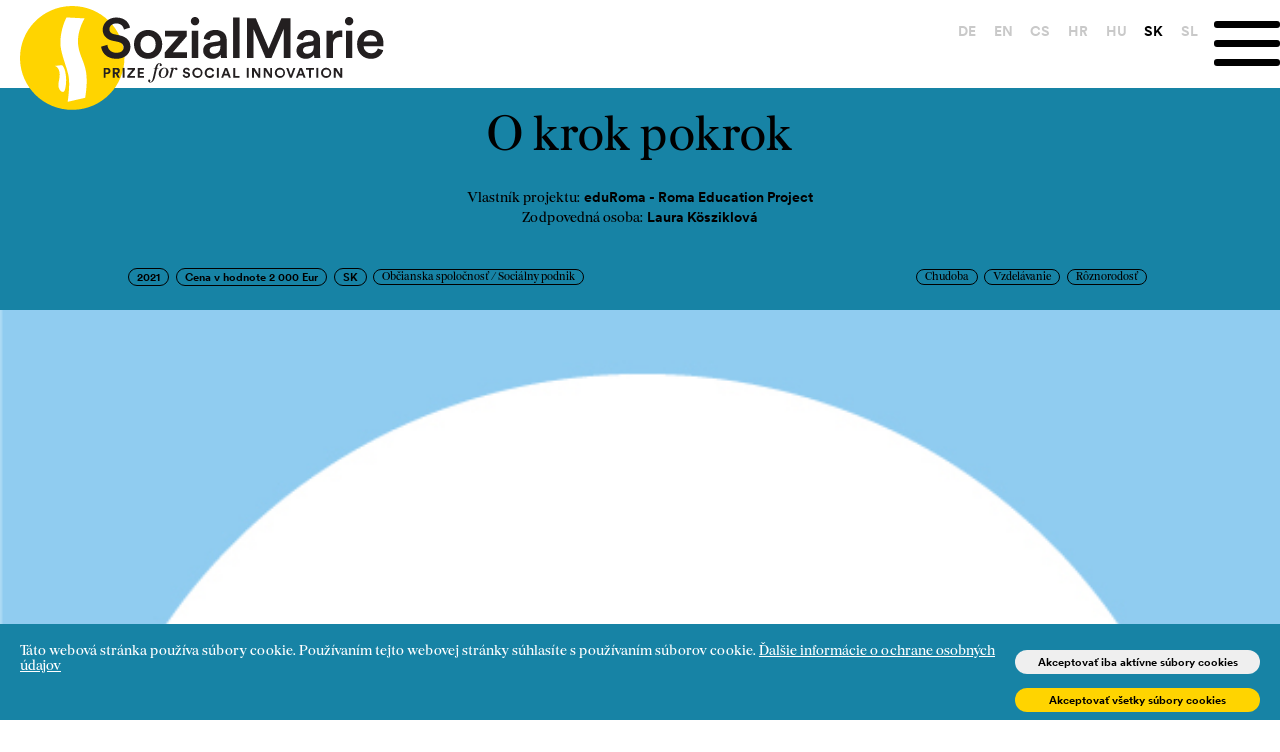

--- FILE ---
content_type: text/html; charset=UTF-8
request_url: https://www.sozialmarie.org/sk/projects/8282
body_size: 6779
content:
<!DOCTYPE html>
<html lang="sk">
<head>
  <meta name="viewport" content="width=device-width, initial-scale=1, minimum-scale=1"/>
  <!-- Global site tag (gtag.js) - Google Analytics -->
  <!--script async src="https://www.googletagmanager.com/gtag/js?id=UA-164403670-1"></script-->
  <script>
    if (document.cookie.split('; ').indexOf('laravel_cookie_consent' + '=' + 2) !== -1) {
      var s = document.createElement('script');
      s.type = "text/javascript"
      s.async = "true";
      s.src = "https://www.googletagmanager.com/gtag/js?id=$UA-164403670-1";
      var x = document.getElementsByTagName('script')[0];
      x.parentNode.insertBefore(s, x);
    }

    window.dataLayer = window.dataLayer || [];
    function gtag(){dataLayer.push(arguments);}
    gtag('js', new Date());

    gtag('config', 'UA-164403670-1');
  </script>

  <meta charset="UTF-8">
  <meta name="viewport" content="width=device-width, initial-scale=1">
  <title>	O krok pokrok | SozialMarie
</title>
  <meta name="title" content="" />
    <meta name="description" content="" />
	<meta property="og:description" content="" />
	<meta property="og:title" content="" />
	<meta property="og:image" content="https://www.sozialmarie.org/files/8282/image_main.jpg" />
	<meta property="og:site_name" content="SozialMarie" />
	<meta property="og:type" content="website" />
	<meta property="og:url" content="https://www.sozialmarie.org/sk/projects/8282" />
	<meta property="og:locale" content="sk_SK" />
	  <meta name="google" content="notranslate" />
  <link rel="shortcut icon" href="https://www.sozialmarie.org/favicon.ico?v=0">
  
  <link rel="apple-touch-icon" sizes="180x180" href="/apple-touch-icon.png">
  <link rel="icon" type="image/png" sizes="32x32" href="/favicon-32x32.png">
  <link rel="icon" type="image/png" sizes="16x16" href="/favicon-16x16.png">
  <link rel="manifest" href="/site.webmanifest">


  <link media="all" type="text/css" rel="stylesheet" href="https://www.sozialmarie.org/themes/sozialmarie2023/assets/css/slimselect.min.css">

  <link media="all" type="text/css" rel="stylesheet" href="https://www.sozialmarie.org/themes/sozialmarie2023/assets/css/splide.min.css">

  <link media="(min-width: 960px)" type="text/css" rel="stylesheet" href="https://www.sozialmarie.org/themes/sozialmarie2023/css/main.css?v=014">

  <link media="(max-width: 960px)" type="text/css" rel="stylesheet" href="https://www.sozialmarie.org/themes/sozialmarie2023/css/handheld.css?v=014">


  <script src="https://www.sozialmarie.org/themes/sozialmarie2023/assets/js/jquery-3.4.1.min.js"></script>


  
  <script src="https://www.sozialmarie.org/themes/sozialmarie2023/assets/js/slimselect.min.js"></script>

  <script src="https://www.sozialmarie.org/themes/sozialmarie2023/assets/js/splide.min.js"></script>

  <script src="https://www.sozialmarie.org/themes/sozialmarie2023/js/main.js"></script>




  
</head>
<body>
  <nav class="nvbar nvbar-default nvbar-fixed-top">
	<div class="js-cookie-consent cookie-consent">

    <div class="cookie-consent-wrapper">
        
        <span class="cookie-consent__message">
            Táto webová stránka používa súbory cookie. Používaním tejto webovej stránky súhlasíte s používaním súborov cookie. <a href="sk/ochrana-udajov">Ďalšie informácie o ochrane osobných údajov</a>
        </span>
    
    
        <button id="js-cookie-consent-agree-functional" class="js-cookie-consent-agree cookie-consent__agree_functional">
            Akceptovať iba akt&iacute;vne s&uacute;bory cookies
        </button>
        <button id="js-cookie-consent-agree-all" class="js-cookie-consent-agree cookie-consent__agree">
            Akceptovať v&scaron;etky s&uacute;bory cookies
        </button>

    </div>

</div>

    <script>

        window.laravelCookieConsent = (function () {

            var COOKIE_VALUE_F = 1;
            var COOKIE_VALUE_A = 2;

            function consentWithCookies() {
                setCookie('laravel_cookie_consent', COOKIE_VALUE_F, 365 * 20);
                hideCookieDialog();
            }

            function consentWithCookies(cookieType) {
                setCookie('laravel_cookie_consent', cookieType, 365 * 20);
                hideCookieDialog();
                if (cookieType == COOKIE_VALUE_A) {
                    loadAnalytics();
                }
            }

            function cookieExists(name) {
                return (document.cookie.split('; ').indexOf(name + '=' + type) !== -1);
            }
            
            function cookieExists(name, type) {
                return (document.cookie.split('; ').indexOf(name + '=' + COOKIE_VALUE_F) !== -1) || (document.cookie.split('; ').indexOf(name + '=' + COOKIE_VALUE_A) !== -1);
            }


            function hideCookieDialog() {
                var dialogs = document.getElementsByClassName('js-cookie-consent');

                for (var i = 0; i < dialogs.length; ++i) {
                    dialogs[i].style.display = 'none';
                }
            }
            
            function setCookie(name, value, expirationInDays) {
                var date = new Date();
                date.setTime(date.getTime() + (expirationInDays * 24 * 60 * 60 * 1000));
                document.cookie = name + '=' + value + '; ' + 'expires=' + date.toUTCString() +';path=/';
            }


            if(cookieExists('laravel_cookie_consent', COOKIE_VALUE_A)) {
                loadAnalytics();
            }

            if(cookieExists('laravel_cookie_consent')) {
                hideCookieDialog();
            }


            function loadAnalytics()
            {
                var s = document.createElement('script');
                s.type = "text/javascript"
                s.async = "true";
                s.src = "https://www.googletagmanager.com/gtag/js?id=$UA-164403670-1";
                var x = document.getElementsByTagName('script')[0];
                x.parentNode.insertBefore(s, x);
            }

            var buttonFunctional = document.getElementById("js-cookie-consent-agree-functional");
            var buttonAll = document.getElementById("js-cookie-consent-agree-all");

            buttonFunctional.addEventListener('click', function() { consentWithCookies(COOKIE_VALUE_F) } );
            buttonAll.addEventListener('click', function() { consentWithCookies(COOKIE_VALUE_A) } );
            


            // for (var i = 0; i < buttons.length; ++i) {
            //     buttons[i].addEventListener('click', consentWithCookies);
            // }

            return {
                consentWithCookies: consentWithCookies,
                hideCookieDialog: hideCookieDialog
            };
        })();
    </script>

	<div class="container">
		<div class="nvbar-header">

			<a class="nvbar-brand" href="/sk/" aria-label="Home logo">
				<img alt="SozialMarie | Prize for social innovation" class="brand-logo desktop" src="/assets/images/graphics/logocrp.svg" />
				<img alt="SozialMarie | 20 years of social innovation" class="brand-logo handheld" src="/assets/images/graphics/20years_socialmarie_2.svg" />
			</a>
			<div class="nvbar-brand-20years desktop">
				<!--img alt="SozialMarie | 20 years of social innovation" class="brand-logo-20years" src="/assets/images/graphics/20years_socialmarie_1.svg" /-->
			</div>
			<div class="langdisplay handheld">sk</div>
			<ul class="langselect desktop">
				<li class="langselectitem" id="de">
					<a href="https://www.sozialmarie.org/de/projects/8282" class="langselect " aria-label="DE">DE</a>
				</li>
				<li class="langselectitem" id="en">
					<a href="https://www.sozialmarie.org/en/projects/8282" class="langselect " aria-label="EN">EN</a>
				</li>
				<li class="langselectitem" id="CS">
					<a href="https://www.sozialmarie.org/cs/projects/8282" class="langselect " aria-label="CS">CS</a>
				</li>
				<li class="langselectitem" id="hr">
					<a href="https://www.sozialmarie.org/hr/projects/8282" class="langselect " aria-label="HR">HR</a>
				</li>
				<li class="langselectitem" id="hu">
					<a href="https://www.sozialmarie.org/hu/projects/8282" class="langselect " aria-label="HU">HU</a>
				</li>
				<li class="langselectitem" id="sk">
					<a href="https://www.sozialmarie.org/sk/projects/8282" class="langselect  active" aria-label="SK">SK</a>
				</li>
				<li class="langselectitem" id="sl">
					<a href="https://www.sozialmarie.org/sl/projects/8282" class="langselect " aria-label="SL">SL</a>
				</li>
			</ul>
			<button type="button" class="nvbar-toggle" data-toggle="collapse" data-target=".nvbar-responsive-collapse" aria-label="Menu" aria-expanded="false" onclick="toggleMenu(this)">
				<span class="sr-only" style="display: none">{--{ trans('newfrontend::navigation.toggle_menu') }--}</span>
				<span class="bar1"></span>
				<span class="bar2"></span>
				<span class="bar3"></span>
			</button>
			<div class="nvbar-collapse">
			<ul class="langselect handheld">
				<li class="langselectitem" id="de">
					<a href="https://www.sozialmarie.org/de/projects/8282" class="langselect " aria-label="DE">DE</a>
				</li>
				<li class="langselectitem" id="en">
					<a href="https://www.sozialmarie.org/en/projects/8282" class="langselect " aria-label="EN">EN</a>
				</li>
				<li class="langselectitem" id="CS">
					<a href="https://www.sozialmarie.org/cs/projects/8282" class="langselect " aria-label="CS">CS</a>
				</li>
				<li class="langselectitem" id="hr">
					<a href="https://www.sozialmarie.org/hr/projects/8282" class="langselect " aria-label="HR">HR</a>
				</li>
				<li class="langselectitem" id="hu">
					<a href="https://www.sozialmarie.org/hu/projects/8282" class="langselect " aria-label="HU">HU</a>
				</li>
				<li class="langselectitem" id="sk">
					<a href="https://www.sozialmarie.org/sk/projects/8282" class="langselect  active" aria-label="SK">SK</a>
				</li>
				<li class="langselectitem" id="sl">
					<a href="https://www.sozialmarie.org/sl/projects/8282" class="langselect " aria-label="SL">SL</a>
				</li>
			</ul>
			<div class="mainmenu-container">
				
<ul class="nav navbar-nav">
<li><a href="https://www.sozialmarie.org/sk/cena"  target="_self"><i class=""></i> Cena</a></li>
<li><a href="https://www.sozialmarie.org/sk/kriteria-pre-socialne-inovacie"  target="_self"><i class=""></i> Kritériá</a></li>
<li><a href="https://www.sozialmarie.org/sk/vyzva"  target="_self"><i class=""></i> Výzva</a></li>
<li><a href="https://www.sozialmarie.org/sk/projects"  target="_self"><i class=""></i> Projekty</a></li>
<li><a href="https://www.sozialmarie.org/sk/blog"  target="_self"><i class=""></i> Insights</a></li>
<li><a href="https://www.sozialmarie.org/sk/media"  target="_self"><i class=""></i> Médiá</a></li>
<li><a href="https://www.sozialmarie.org/sk/blog/5690"  target="_self"><i class=""></i> Podcast</a></li>
<li><a href="https://www.sozialmarie.org/sk/kontakt"  target="_self"><i class=""></i> Kontakt</a></li>

</ul>

			</div>

						<div class="nav-social-icons">
				<a href="https://www.facebook.com/SozialMarie/" aria-label="Facebook">
					<svg xmlns="http://www.w3.org/2000/svg" viewBox="0 0 512 512" style="width: 5rem;"><!--! Font Awesome Pro 6.0.0 by @fontawesome  - https://fontawesome.com License - https://fontawesome.com/license (Commercial License) Copyright 2022 Fonticons, Inc. --><path d="M504 256C504 119 393 8 256 8S8 119 8 256c0 123.78 90.69 226.38 209.25 245V327.69h-63V256h63v-54.64c0-62.15 37-96.48 93.67-96.48 27.14 0 55.52 4.84 55.52 4.84v61h-31.28c-30.8 0-40.41 19.12-40.41 38.73V256h68.78l-11 71.69h-57.78V501C413.31 482.38 504 379.78 504 256z"/></svg>
				</a>
				<a href="https://www.instagram.com/sozialmarie/" aria-label="Instagram">
					<svg xmlns="http://www.w3.org/2000/svg" viewBox="0 0 448 512" style="width: 5rem;"><!--! Font Awesome Pro 6.0.0 by @fontawesome  - https://fontawesome.com License - https://fontawesome.com/license (Commercial License) Copyright 2022 Fonticons, Inc. --><path d="M224.1 141c-63.6 0-114.9 51.3-114.9 114.9s51.3 114.9 114.9 114.9S339 319.5 339 255.9 287.7 141 224.1 141zm0 189.6c-41.1 0-74.7-33.5-74.7-74.7s33.5-74.7 74.7-74.7 74.7 33.5 74.7 74.7-33.6 74.7-74.7 74.7zm146.4-194.3c0 14.9-12 26.8-26.8 26.8-14.9 0-26.8-12-26.8-26.8s12-26.8 26.8-26.8 26.8 12 26.8 26.8zm76.1 27.2c-1.7-35.9-9.9-67.7-36.2-93.9-26.2-26.2-58-34.4-93.9-36.2-37-2.1-147.9-2.1-184.9 0-35.8 1.7-67.6 9.9-93.9 36.1s-34.4 58-36.2 93.9c-2.1 37-2.1 147.9 0 184.9 1.7 35.9 9.9 67.7 36.2 93.9s58 34.4 93.9 36.2c37 2.1 147.9 2.1 184.9 0 35.9-1.7 67.7-9.9 93.9-36.2 26.2-26.2 34.4-58 36.2-93.9 2.1-37 2.1-147.8 0-184.8zM398.8 388c-7.8 19.6-22.9 34.7-42.6 42.6-29.5 11.7-99.5 9-132.1 9s-102.7 2.6-132.1-9c-19.6-7.8-34.7-22.9-42.6-42.6-11.7-29.5-9-99.5-9-132.1s-2.6-102.7 9-132.1c7.8-19.6 22.9-34.7 42.6-42.6 29.5-11.7 99.5-9 132.1-9s102.7-2.6 132.1 9c19.6 7.8 34.7 22.9 42.6 42.6 11.7 29.5 9 99.5 9 132.1s2.7 102.7-9 132.1z"/></svg>
				</a>
				<a href="https://at.linkedin.com/company/sozialmarie-prize-for-social-innovation" aria-label="LinkedIn">
				<svg xmlns="http://www.w3.org/2000/svg" viewBox="0 0 448 512" style="width: 5rem;"><!--! Font Awesome Pro 6.0.0 by @fontawesome  - https://fontawesome.com License - https://fontawesome.com/license (Commercial License) Copyright 2022 Fonticons, Inc. --><path d="M416 32H31.9C14.3 32 0 46.5 0 64.3v383.4C0 465.5 14.3 480 31.9 480H416c17.6 0 32-14.5 32-32.3V64.3c0-17.8-14.4-32.3-32-32.3zM135.4 416H69V202.2h66.5V416zm-33.2-243c-21.3 0-38.5-17.3-38.5-38.5S80.9 96 102.2 96c21.2 0 38.5 17.3 38.5 38.5 0 21.3-17.2 38.5-38.5 38.5zm282.1 243h-66.4V312c0-24.8-.5-56.7-34.5-56.7-34.6 0-39.9 27-39.9 54.9V416h-66.4V202.2h63.7v29.2h.9c8.9-16.8 30.6-34.5 62.9-34.5 67.2 0 79.7 44.3 79.7 101.9V416z"/></svg>
				</a>

				<i class="fa-brands fa-facebook"></i>
				<i class="fa-brands fa-instagram"></i>
				<i class="fa-brands fa-linkedin"></i>
			</div>
		</div>
		</div>

	</div>
</nav>
<div class="nav-spacer"></div>
  <main class="site-content">
    	<script src='https://www.google.com/recaptcha/api.js?hl=sk'></script>


<div class="project-wrapper">
	<div class="project-header">
				<h1 class="project-name">
			O krok pokrok
		</h1>
					<p class="info"><span class="label">Vlastn&iacute;k projektu:</span> <span class="data">eduRoma - Roma Education Project</span></p>
						<p class="info"><span class="label">Zodpovedn&aacute; osoba:</span> <span class="data">Laura K&ouml;sziklov&aacute;</span></p>
		
				<!--div class="project-main-image"><img alt="O krok pokrok-main-image" src="https://www.sozialmarie.org/files/8282/image_main.jpg"/></div-->
		<div class="project-main-image handheld">
			<img src="https://www.sozialmarie.org/files/8282/image_main.jpg" style="width:100%">
		</div>
		
		<div class="project-header-badges">
			<div id="left">
				<p class="project-badge-general">2021</p>
				<p class="project-badge-general">Cena v hodnote 2 000&nbsp;Eur</p>
				<p class="project-badge-general">SK</p>
															<p class="project-badge-field">Občianska spoločnosť / Soci&aacute;lny podnik</p>
										
			</div>
			<div id="right">
								<p class="project-badge-field">Chudoba</p>
								<p class="project-badge-field">Vzdel&aacute;vanie</p>
								<p class="project-badge-field">R&ocirc;znorodosť</p>
							</div>
		</div>



	</div>
			
		<!--div class="project-main-image"><img alt="O krok pokrok-main-image" src="https://www.sozialmarie.org/files/8282/image_main.jpg"/></div-->
	<div class="project-main-image desktop">
		<img src="https://www.sozialmarie.org/files/8282/image_main.jpg" style="width:100%">
	</div>
	


	<div class="project-details">
		
			
		<div class="project-details-row">
			<div class="label">V&yacute;zva</div><div class="content"><p>Program O krok pokrok založili r&oacute;mski a pror&oacute;mski aktivisti z eduRomy v &uacute;vode 1. vlny pand&eacute;mie Covid-19, kedy sa vzdel&aacute;vanie presunulo do online priestoru, ku ktor&eacute;mu nemali žiaci z najchudobnej&scaron;&iacute;ch r&oacute;mskych komun&iacute;t pr&iacute;stup. Na z&aacute;klade prieskumu o di&scaron;tančnom vzdel&aacute;van&iacute;: &rdquo;Ako zostať bl&iacute;zko na diaľku&rdquo;, ktor&yacute; eduRoma realizovala, sa uk&aacute;zalo, že 70% r&oacute;mskych žiakov nebolo do di&scaron;tančn&eacute;ho vyučovania v&ocirc;bec zapojen&yacute;ch a 60% r&oacute;mskych det&iacute; z vyl&uacute;čen&yacute;ch komun&iacute;t nemalo počas pand&eacute;mie kontakt s učiteľmi.</p>
</div>
		</div>
		<div class="project-details-row">
			<div class="label">My&scaron;lienka</div><div class="content"><p>Jednou z hlavn&yacute;ch aktiv&iacute;t projektu je mentoring r&oacute;mskych det&iacute; zo soci&aacute;lne znev&yacute;hodnen&eacute;ho prostredia pre zlep&scaron;enie &scaron;tudijn&yacute;ch v&yacute;sledkov a zvy&scaron;ovanie &scaron;anc&iacute; uspieť v kritick&yacute;ch prestupn&yacute;ch ročn&iacute;koch Z&Scaron;. Program zastre&scaron;uje i vzdel&aacute;vanie učiteľov a z&aacute;stupcov pom&aacute;haj&uacute;cich profesi&iacute;. Na&scaron;e sk&uacute;senosti z ter&eacute;nu pren&aacute;&scaron;ame na n&aacute;rodn&uacute; &uacute;roveň pri legislat&iacute;vnych a syst&eacute;mov&yacute;ch opatreniach pre zlep&scaron;enie situ&aacute;cie vzdel&aacute;vania r&oacute;mskych det&iacute;.</p>
</div>
		</div>
		<div class="project-details-row">
			<div class="label">Akt&eacute;ri</div><div class="content"><p>80 žiakov z chudobn&yacute;ch r&oacute;mskych komun&iacute;t zapojen&yacute;ch do programu od 6 - 16 rokov, kult&uacute;rno-v&yacute;chovn&iacute; pracovn&iacute;ci - mentori, ktor&iacute; sa venuj&uacute; žiakom, pom&aacute;haj&uacute; im s učivom a motivuj&uacute; ich, učitelia a rodičia det&iacute; zapojen&yacute;ch do programu, &scaron;irok&aacute; verejnosť, u ktorej cez medializ&aacute;ciu projektu scitlivujeme t&eacute;mu chudobn&yacute;ch r&oacute;mskych komun&iacute;t.</p>
</div>
		</div>
		<div class="project-details-row">
			<div class="label">Dopad</div><div class="content"><p>Na&scaron;a pr&aacute;ca, nielen s deťmi z chudobn&yacute;ch r&oacute;mskych komun&iacute;t a ich mentormi, ale aj s pedag&oacute;gmi z pr&iacute;slu&scaron;n&yacute;ch &scaron;k&ocirc;l, bude mať dlhodob&yacute; efekt na zlep&scaron;ovanie &scaron;kolskej &uacute;spe&scaron;nosti, pokles protir&oacute;mskych predsudkov, rasizmu a stereotypov, utuž&iacute; vz&aacute;jomn&eacute; medziľudsk&eacute; vzťahy v lokalit&aacute;ch, čo vytv&aacute;ra priestor pre odstr&aacute;nenie segreg&aacute;cie.</p>
</div>
		</div>
		<div class="project-details-row">
			<div class="label">Prenos</div><div class="content"><p>Program v s&uacute;časnosti realizujeme v Pre&scaron;ovskom kraji v 6 obciach. V apr&iacute;li 2021 prizveme mesto Snina, ktor&eacute; m&aacute; o program O krok pokrok veľk&yacute; z&aacute;ujem a postupne budeme vytv&aacute;rať sieť i v in&yacute;ch krajoch v celom rozsahu projektu.</p>
</div>
		</div>
					
			<div class="project-details-row jury-info">
			<div class="label">Ocenenie poroty</div><div class="content"><p>Mentori zabezpečujú doučovanie rómskych žiakov v malých skupinách v spolupráci s príslušnými školami. Tento typ podpory je prevenciou, aby súčasná pandémia nebrzdila ďalší vzdelanostný rozvoj žiakov. Rýchle a odvážne rozhodnutie: Podpora „Face to Face“ pre zvládnutie dištančného vzdelávania! Kurzy rómskeho jazyka pre učiteľov pomáhajú prekonávať jazykovú bariéru. Program je súčasťou vzdelávacej pracovnej skupiny na ministerskej úrovni so zameraním na riešenie segregácie Rómov a dosiahnutie systémovej zmeny. O krok pokrok je sociálno-inovatívna intervencia nadväzujúca na pilotnú štúdiu o dištančnom vzdelávaní rómskych detí. </p></div>
		</div>
	
		<div class="project-details-row">
									<a href="http://www.eduroma.sk" target="_blank">Odkaz na webstr&aacute;nku</a>
					</div>

	</div>
		
		<div class="project-gallery">
		
				
					<img src="https://www.sozialmarie.org/files/8282/image1.jpg">
								<img src="https://www.sozialmarie.org/files/8282/image2.jpg">
								<img src="https://www.sozialmarie.org/files/8282/image3.jpg">
								<img src="https://www.sozialmarie.org/files/8282/image4.jpg">
								<img src="https://www.sozialmarie.org/files/8282/image5.jpg">
								<img src="https://www.sozialmarie.org/files/8282/image6.jpg">
						</div>
	</div>

<script>

	//$(document).ready(function() {
		$('.project-gallery img').on('load', function() {
			var img = $(this);
			var width = img.width();
			var height = img.height();
			
			if (width > height) {
				img.css('width', '100%');
			} else {
				img.css('width', '50%');
			}
		});
	//});

	$('.vote-panel-trigger').click( function(){
		$('.newsletter-panel').toggleClass('is--visible');
		$('.body-blackout').toggleClass('is-blacked-out');
		$('html, body').addClass('scroll-lock');
		$('html, body').scrollTop(0);
		$('body').bind('touchmove', function(e){e.preventDefault()});
	});

	$('.vote-panel-trigger-static').click( function(){
		$('.newsletter-panel').toggleClass('is--visible');
		$('.body-blackout').toggleClass('is-blacked-out');
		$('html, body').addClass('scroll-lock');
		$('html, body').scrollTop(0);
		$('body').bind('touchmove', function(e){e.preventDefault()});
	});
	
	$('.body-blackout,.newsletter-close').click( function(){
		$('.newsletter-panel').toggleClass('is--visible'); 
		$('.body-blackout').toggleClass('is-blacked-out');
		$('html, body').removeClass('scroll-lock');
		$('body').unbind('touchmove');
	});

	if ($('.newsletter-panel').hasClass('pre-activate')){
		$('.vote-panel-trigger').click();
	}

	//currentSlide(1);
</script>

  </main>
  <!--script type="text/javascript">
function resetnewsletter() {
    $('.newsletter-body-subscribe').collapse('show');
    $('.newsletter-body-success').collapse('hide');
    $('#newsletterSubmit').removeClass('hidden');
}
$( document ).ready(function() {
    $('#newsletternewsletter').on('hidden.bs.newsletter', resetnewsletter);
    $('form[data-async]').on('submit', function(event) {
        event.preventDefault();
        var $form = $(this);
        $.ajax({
            type: $form.attr('method'),
            url: $form.attr('action'),
            data: $form.serialize(),
            success: function(data, status) {
                $form.find('.has-error').removeClass('has-error').find('.with-error').remove();
                $form.find('input').val('');
                $('.newsletter-body-subscribe').collapse('hide');
                $('.newsletter-body-success').collapse('show');
                $form.find('#newsletterSubmit').addClass('hidden');
            },
            error: function(data) {
                $form.find('.has-error').removeClass('has-error').find('.with-error').remove();
                for (var k in data.responseJSON) {
                    $form.find('input#' + k).parent().addClass('has-error').append('<span class="help-block with-error">' + data.responseJSON[k] + '</span>');
                }
                $form.find('.has-error input:first').focus();
            }
        });
    });
    if (window.location.hash === "#newsletter") {
        $('#newsletternewsletter').newsletter('show');
    }
});
</script-->


<footer class="footer">
    <div class="main-footer">
        
        
        
        <div class="footer-links">
            <ul>
                
            <li>                
                <div class="footer-social-icons">
                    <a href="https://www.facebook.com/SozialMarie/"  target="_blank" aria-label="Facebook">
                        <svg xmlns="http://www.w3.org/2000/svg" viewBox="0 0 512 512" style="width: 2.6rem;"><!--! Font Awesome Pro 6.0.0 by @fontawesome  - https://fontawesome.com License - https://fontawesome.com/license (Commercial License) Copyright 2022 Fonticons, Inc. --><path d="M504 256C504 119 393 8 256 8S8 119 8 256c0 123.78 90.69 226.38 209.25 245V327.69h-63V256h63v-54.64c0-62.15 37-96.48 93.67-96.48 27.14 0 55.52 4.84 55.52 4.84v61h-31.28c-30.8 0-40.41 19.12-40.41 38.73V256h68.78l-11 71.69h-57.78V501C413.31 482.38 504 379.78 504 256z"/></svg>
                    </a>
                    <a href="https://www.instagram.com/sozialmarie/"  target="_blank" aria-label="Instagram">
                        <svg xmlns="http://www.w3.org/2000/svg" viewBox="0 0 448 512" style="width: 2.6rem;"><!--! Font Awesome Pro 6.0.0 by @fontawesome  - https://fontawesome.com License - https://fontawesome.com/license (Commercial License) Copyright 2022 Fonticons, Inc. --><path d="M224.1 141c-63.6 0-114.9 51.3-114.9 114.9s51.3 114.9 114.9 114.9S339 319.5 339 255.9 287.7 141 224.1 141zm0 189.6c-41.1 0-74.7-33.5-74.7-74.7s33.5-74.7 74.7-74.7 74.7 33.5 74.7 74.7-33.6 74.7-74.7 74.7zm146.4-194.3c0 14.9-12 26.8-26.8 26.8-14.9 0-26.8-12-26.8-26.8s12-26.8 26.8-26.8 26.8 12 26.8 26.8zm76.1 27.2c-1.7-35.9-9.9-67.7-36.2-93.9-26.2-26.2-58-34.4-93.9-36.2-37-2.1-147.9-2.1-184.9 0-35.8 1.7-67.6 9.9-93.9 36.1s-34.4 58-36.2 93.9c-2.1 37-2.1 147.9 0 184.9 1.7 35.9 9.9 67.7 36.2 93.9s58 34.4 93.9 36.2c37 2.1 147.9 2.1 184.9 0 35.9-1.7 67.7-9.9 93.9-36.2 26.2-26.2 34.4-58 36.2-93.9 2.1-37 2.1-147.8 0-184.8zM398.8 388c-7.8 19.6-22.9 34.7-42.6 42.6-29.5 11.7-99.5 9-132.1 9s-102.7 2.6-132.1-9c-19.6-7.8-34.7-22.9-42.6-42.6-11.7-29.5-9-99.5-9-132.1s-2.6-102.7 9-132.1c7.8-19.6 22.9-34.7 42.6-42.6 29.5-11.7 99.5-9 132.1-9s102.7-2.6 132.1 9c19.6 7.8 34.7 22.9 42.6 42.6 11.7 29.5 9 99.5 9 132.1s2.7 102.7-9 132.1z"/></svg>
                    </a>
                    <a href="https://at.linkedin.com/company/sozialmarie-prize-for-social-innovation"  target="_blank" aria-label="LinedIn">
                        <svg xmlns="http://www.w3.org/2000/svg" viewBox="0 0 448 512" style="width: 2.6rem;"><!--! Font Awesome Pro 6.0.0 by @fontawesome  - https://fontawesome.com License - https://fontawesome.com/license (Commercial License) Copyright 2022 Fonticons, Inc. --><path d="M416 32H31.9C14.3 32 0 46.5 0 64.3v383.4C0 465.5 14.3 480 31.9 480H416c17.6 0 32-14.5 32-32.3V64.3c0-17.8-14.4-32.3-32-32.3zM135.4 416H69V202.2h66.5V416zm-33.2-243c-21.3 0-38.5-17.3-38.5-38.5S80.9 96 102.2 96c21.2 0 38.5 17.3 38.5 38.5 0 21.3-17.2 38.5-38.5 38.5zm282.1 243h-66.4V312c0-24.8-.5-56.7-34.5-56.7-34.6 0-39.9 27-39.9 54.9V416h-66.4V202.2h63.7v29.2h.9c8.9-16.8 30.6-34.5 62.9-34.5 67.2 0 79.7 44.3 79.7 101.9V416z"/></svg>
                    </a>
                    
                    <i class="fa-brands fa-facebook"></i>
                    <i class="fa-brands fa-instagram"></i>
                    <i class="fa-brands fa-linkedin"></i>
                </div>
            </li>
            
            <li><a href="/sk#newsletter" class="quickmenu-link newsletter-panel-trigger"  aria-label="Prihl&aacute;ste sa k odberu newslettera">Prihl&aacute;ste sa k odberu newslettera</a></li>
            
            <li><a href="/sk/vlastnicke-prava/" aria-label="Vlastn&iacute;cke pr&aacute;va">Vlastn&iacute;cke pr&aacute;va</a></li>
            <li><a href="/sk/ochrana-udajov/" aria-label="Ochrana &uacute;dajov">Ochrana &uacute;dajov</a></li>
                        </ul>
        </div>
    </div>
    <script>
    //KB!: newsletter modal
	$('.newsletter-panel-trigger').click( function(){
		
		$('.newsletter-panel').toggleClass('is--visible');
		$('.body-blackout').toggleClass('is-blacked-out');
        //window.scrollTo(xCoord, yCoord);
		//$('body').toggleClass('scroll-lock');
		$('html,body').scrollTop(0);
		//$('body').bind('touchmove', function(e){e.preventDefault()});
	});
    </script>
</footer>    
  
</body>
</html>


--- FILE ---
content_type: text/css
request_url: https://www.sozialmarie.org/themes/sozialmarie2023/css/main.css?v=014
body_size: 10206
content:
@media only screen and (max-width: 959px){.desktop{display:none!important}}@media only screen and (min-width: 960px){.handheld{display:none!important}}.ss-main{color:#000}.ss-main .ss-search input{font-family:"CircularXXWeb-Bold";font-size:2.4rem;line-height:1.4em;font-size:1.4rem;font-size:1.2rem}.ss-main .ss-multi-selected,.ss-main .ss-single-selected{border:1px solid #000;border-radius:2rem;background-color:#fff;padding:0 .5rem}.ss-main .ss-multi-selected.ss-open-below,.ss-main .ss-single-selected.ss-open-below{border-bottom-left-radius:0!important;border-bottom-right-radius:0!important}.ss-main .ss-multi-selected .ss-values .ss-value,.ss-main .ss-single-selected .ss-values .ss-value{font-family:"Burgess";font-size:2.4rem;line-height:1.4em;font-size:1.4rem;background-color:#FFD007;color:#000;border-radius:2rem}.ss-main .ss-multi-selected .ss-values .ss-disabled,.ss-main .ss-single-selected .ss-values .ss-disabled{display:none!important;font-family:"CircularXXWeb-Bold";font-size:1.8rem;text-align:center;display:block;color:#000}.ss-main .ss-multi-selected .ss-add,.ss-main .ss-single-selected .ss-add{display:none}.ss-main .ss-content{border:1px solid #000;border-top:none;border-bottom-left-radius:2rem;border-bottom-right-radius:2rem}.ss-main .ss-content .ss-list{max-height:unset}.ss-main .ss-content .ss-list .ss-option{font-family:"Burgess";font-size:2.4rem;line-height:1.4em;font-size:1.4rem;text-align:center}.ss-main .ss-content .ss-list .ss-option-selected{font-family:"CircularXXWeb-Bold";font-size:2.4rem;line-height:1.4em;font-size:1.4rem;color:#000}.ss-main .ss-content .ss-list .ss-optgroup-label{font-family:"Burgess";font-size:2.4rem;line-height:1.4em;font-size:1.4rem;color:#777;font-weight:normal}.badge{font-family:"Burgess";font-size:1.4rem;display:inline;border:1px solid #000;border-radius:10em;padding:.4rem 1rem .2rem 1rem;vertical-align:middle;margin-right:1rem}.type-general-serif{font-family:"Burgess";font-size:2.4rem;line-height:1.4em}.type-general-sans{font-family:"CircularXXWeb-Bold";font-size:2.4rem;line-height:1.4em}.type-heading-serif{font-family:"Burgess";font-size:4rem}.type-heading-sans{font-family:"CircularXXWeb-Bold";font-size:4rem}.type-title-serif{font-family:"Burgess";font-size:3.125rem}.type-title-sans{font-family:"CircularXXWeb-Bold";font-size:3.125rem}@font-face{font-family:'Burgess';src:url('/fonts/burgess-regular.eot');src:url('/fonts/burgess-regular.eot?#iefix') format('embedded-opentype'),url('/fonts/burgess-regular.woff2') format('woff2'),url('/fonts/burgess-regular.woff') format('woff'),url('/fonts/burgess-regular.ttf') format('truetype');font-weight:normal;font-style:normal}@font-face{font-family:"CircularXXWeb-Bold";src:url("/fonts/CircularXXWeb-Bold.woff") format("woff");src:url("/fonts/CircularXXWeb-Bold.woff2") format("woff2")}@font-face{font-family:"CircularXXSub-BoldSubset";src:url("/fonts/CircularXXSub-BoldSubset.woff") format("woff")}@font-face{font-family:"CircularXXSub-BoldSubset";src:url("/fonts/CircularXXSub-BoldSubset.woff2") format("woff2")}@font-face{font-family:"CircularXXSub-BoldSubset";src:url("/fonts/CircularXXSub-BoldSubset.woff") format("woff")}@font-face{font-family:"CircularXXSub-BoldSubset";src:url("/fonts/CircularXXSub-BoldSubset.woff2") format("woff2")}*{margin:0;padding:0;border:0;box-sizing:border-box;font-size:100%;font-weight:normal}strong{font-family:"CircularXXWeb-Bold" !important;font-weight:normal!important}html{font-size:10px}@media only screen and (min-width: 1400px) and (max-width: 1720px){html{font-size:9px}}@media only screen and (min-width: 960px) and (max-width: 1399px){html{font-size:8px}}@media only screen and (min-width: 460px) and (max-width: 959px){html{font-size:7px}}@media only screen and (max-width: 459px){html{font-size:6px}}a{cursor:pointer}.scroll-lock{overflow:hidden}.help-block{font-family:"CircularXXWeb-Bold";font-size:2.4rem;line-height:1.4em;color:red}.nvbar{display:flex;clear:both;z-index:10;padding-top:10px;background-color:#fff}.nvbar div{display:flex;align-items:center}.nvbar ul.langselect{display:flex;flex-direction:row;border:0;margin-top:4rem;margin-right:2rem}.nvbar ul.langselect.desktop{display:flex;flex-direction:row;width:30rem;height:100%;justify-content:space-between;align-items:flex-start}.nvbar ul.langselect li.langselectitem{display:block;align-self:flex-start}.nvbar ul.langselect li.langselectitem a{font-family:"CircularXXWeb-Bold";font-size:1.8rem;color:#C9C9C9;text-decoration:none}.nvbar ul.langselect li.langselectitem a.active{color:#000}.nvbar.home .container .nvbar-header img.brand-logo{width:410px;max-width:50vw;margin-bottom:-40px;transition:width .1s linear}.nvbar.home .container .nvbar-header img.brand-logo.small{width:287px;max-width:50vw;margin-bottom:-20px}.nvbar .container .nvbar-header img.brand-logo{margin-bottom:-20px;height:13rem}.nvbar .container{max-width:1920px;width:100%;display:flex;justify-content:space-between;margin:0 auto}.nvbar .container div.nvbar-brand-20years{display:inline-block;margin:0 auto;width:auto;height:10rem}.nvbar .container div.nvbar-brand-20years img{height:80%}.nvbar .container .nvbar-collapse{font-size:1.875rem;display:flex;align-items:center;justify-content:flex-end;flex:6;height:100%;height:0;overflow:hidden}.nvbar .container .nvbar-collapse .mainmenu-container{width:100%;justify-content:flex-end}.nvbar .container .nvbar-collapse .mainmenu-container a{font-family:"CircularXXWeb-Bold";color:#000;text-decoration:none}.nvbar .container .nvbar-collapse .mainmenu-container a:hover{text-decoration:underline}.nvbar .container .nvbar-collapse ul{width:100%}.nvbar .container .nvbar-collapse.visible{background-color:#ffffff;background-position:top;background-size:90%;background-repeat:no-repeat;flex-direction:column;width:30%;height:78rem;position:absolute;right:0;top:11rem;transition:height .3s linear;justify-content:start;margin:-2.5rem 3rem 0 0}.nvbar .container .nvbar-collapse.visible div{width:100%;display:block}.nvbar .container .nvbar-collapse.visible ul{float:none;flex-direction:column;margin-bottom:20px;width:100%}.nvbar .container .nvbar-collapse.visible ul li{display:block;float:none;padding:2.4rem 0;width:100%;text-align:center}.nvbar .container .nvbar-collapse.visible .nav-social-icons{text-align:center}.nvbar .container .nvbar-collapse.visible .nav-social-icons a{margin:0 2rem;text-decoration:none}.nvbar .container .nvbar-collapse .mainmenu-container{align-self:flex-start}.nvbar .container .nvbar-collapse .mainmenu-container a{font-family:"CircularXXWeb-Bold";font-size:3.125rem;font-size:3rem}.nvbar .container .nvbar-collapse .language-toggle-dropdown{padding:0;margin:0;float:none;position:relative;display:inline-block;font-family:"Burgess";font-size:3.125rem;text-align:center}.nvbar .container .nvbar-collapse .language-toggle-dropdown .dropdown-btn{float:none;padding-left:30px}.nvbar .container .nvbar-collapse .language-toggle-dropdown .dropdown-btn img{display:inline-block;height:20px}.nvbar .container .nvbar-collapse .language-toggle-dropdown .dropdown-btn a,.nvbar .container .nvbar-collapse .language-toggle-dropdown .dropdown-btn li{font-family:"Burgess";font-size:3.125rem;text-decoration:none}.nvbar .container .nvbar-collapse .language-toggle-dropdown .dropdown-content{display:none;position:absolute;z-index:1;float:none;padding:0;margin:0}.nvbar .container .nvbar-collapse .language-toggle-dropdown .dropdown-content.visible{display:block}.nvbar .container .nvbar-collapse .language-toggle-dropdown .dropdown-content a{font-family:"Burgess";font-size:3.125rem;float:none;color:black;padding:0;margin:0;text-decoration:none;display:block;border:none;padding-top:10px}.nvbar .container .nvbar-toggle{margin-top:-12px;background-color:#fff;display:inline-block;cursor:pointer}.nvbar .container .nvbar-toggle .bar1,.nvbar .container .nvbar-toggle .bar2,.nvbar .container .nvbar-toggle .bar3{display:block;width:66px;height:7px;background-color:#000;margin:12px 0;transition:.4s;border-radius:5em}.nvbar .container .nvbar-toggle.change .bar1{opacity:0}.nvbar .container .nvbar-toggle.change .bar2{-webkit-transform:rotate(-45deg);transform:rotate(-45deg)}.nvbar .container .nvbar-toggle.change .bar3{-webkit-transform:rotate(45deg) translate(-14px, -14px);transform:rotate(45deg) translate(-14px, -14px)}.nvbar .container .nvbar-header{position:relative;display:grid;grid-template-columns:4fr 10fr 4fr 1fr;z-index:2;flex:1}.nvbar .container .nvbar-header .nvbar-brand{padding-left:20px}.nvbar .container .nvbar-header .langdisplay{display:inline-block;position:absolute;vertical-align:middle;font-size:1.875rem;text-transform:uppercase;right:100px;font-family:"CircularXXWeb-Bold";color:#000;text-decoration:none}.nvbar .container ul{display:flex;flex-direction:row;align-items:flex-end}.nvbar .container ul li{display:block;align-self:flex-end}.nvbar .cookie-consent{position:fixed;bottom:0px;width:100%;height:12rem;background-color:#1783A5}.nvbar .cookie-consent-wrapper{height:100%;max-width:1920px;padding:20px;margin:0 auto;display:grid;grid-template-columns:4fr 1fr;gap:0 2rem}.nvbar .cookie-consent-wrapper span{display:block;color:#ffffff;width:100%;padding-bottom:1em;font-family:"Burgess";font-size:1.8rem;grid-row:1/2}.nvbar .cookie-consent-wrapper span a{color:#ffffff}.nvbar .cookie-consent-wrapper button{font-family:"CircularXXWeb-Bold";font-size:1.4rem;display:block;width:100%;height:3rem;margin-bottom:1rem;border-radius:2rem}.nvbar .cookie-consent-wrapper button#js-cookie-consent-agree-all{background-color:#FFF;border:none}.nvbar .cookie-consent-wrapper button#js-cookie-consent-agree-all{grid-column:2;background-color:#FFD400}.nvbar-fixed-top{position:fixed;top:0;width:100%;height:11rem}div.nav-spacer{display:block;height:11rem}main{display:flex;justify-content:center}main a{font-family:"CircularXXWeb-Bold";color:#000;text-decoration:none}main a p{text-decoration:underline}main section{width:100%}main .section-container{width:100%;padding:0 80px;margin-bottom:100px}@media only screen and (max-width: 959px){main .section-container{padding:0 20px}}main .title-row{width:100%;box-sizing:border-box;display:flex;flex-direction:row;justify-content:space-between;align-items:center;border-bottom:1px solid #000}main .title-row .title,main .title-row .filter{font-family:"CircularXXWeb-Bold";font-size:4rem}main .title-row a.link{font-size:1.875rem;text-transform:uppercase;text-decoration:none}main .title-row-left{width:100%;box-sizing:border-box;padding-bottom:10px;width:inherit;display:flex;flex-direction:column;align-items:flex-start;border-bottom:1px solid #000;font-family:"CircularXXWeb-Bold";font-size:4rem}main .content-wrapper{max-width:1920px;min-height:1200px;width:100%;padding-bottom:220px;display:flex;align-items:center;flex-direction:column;align-content:flex-start;background-color:#FDF8F8;background-position:top;background-size:100%}main .content-wrapper div.blog-header{width:100%;background-color:#1783A5;padding:2rem 2rem;text-align:center}main .content-wrapper div.blog-header h1.title{font-family:"CircularXXWeb-Bold";font-size:3rem;text-align:center}main .content-wrapper p.general strong{font-family:"CircularXXWeb-Bold";font-size:2.4rem;line-height:1.4em}main .content-wrapper .temp-button-static{display:none!important;margin-top:10px;position:absolute;width:100px;height:100px;border-radius:50%;border:2px solid black;text-align:center;vertical-align:middle;font-size:1rem;right:20px;bottom:20px;cursor:pointer;display:flex;flex-direction:column;justify-content:center}main .content-wrapper .temp-button{background-color:#FFD007;font-family:"CircularXXWeb-Bold";font-size:2.4rem;line-height:1.4em;padding:10px;position:fixed;left:0;top:300px;width:120px;height:160px;cursor:pointer;font-size:16px;-webkit-box-shadow:10px 10px 10px 0 rgba(0,0,0,0.5);-moz-box-shadow:10px 10px 10px 0 rgba(0,0,0,0.5);box-shadow:10px 10px 10px 0 rgba(0,0,0,0.5);text-align:left;z-index:2;display:flex;flex-direction:column;justify-content:flex-end}@media screen and (min-width:1921px){main .content-wrapper .temp-button{right:unset;left:calc(50vw - 970px)}}main .content-wrapper #mj-w-overlay{position:absolute!important;bottom:unset!important;height:300vh!important}main .content-wrapper .hidden{display:none!important}main .content-wrapper section.pages{margin-bottom:4rem}main .content-wrapper section.pages .page-teaser .page-teaser-cornercutter{display:block;background-color:#FFF}main .content-wrapper section.pages .page-teaser .page-teaser-container{display:grid;grid-template-columns:1fr 1fr}main .content-wrapper section.pages .page-teaser .page-teaser-container>div{display:block}main .content-wrapper section.pages .page-teaser .page-teaser-container .page-teaser-image img{width:100%;height:auto}main .content-wrapper section.pages .page-teaser .page-teaser-container .page-teaser-infobox{padding:10rem 10rem 0 10rem;vertical-align:top}main .content-wrapper section.pages .page-teaser .page-teaser-container .page-teaser-infobox .page-teaser-text{width:100%}main .content-wrapper section.pages .page-teaser .page-teaser-container .page-teaser-infobox .page-teaser-text h2{font-family:"CircularXXWeb-Bold";font-size:3rem;margin-bottom:5rem}main .content-wrapper section.pages .page-teaser .page-teaser-container .page-teaser-infobox .page-teaser-text p{font-family:"Burgess";font-size:3rem;margin-bottom:5rem;line-height:4rem}main .content-wrapper section.pages .page-teaser .page-teaser-container .page-teaser-infobox .page-teaser-text a{display:flex;align-items:center;justify-content:center;height:5rem;border-radius:10rem;margin-bottom:2rem;text-align:center;padding:1.5rem 3rem;background-color:#FFD400;max-width:30%}main .content-wrapper section.pages .page-teaser .page-teaser-container .page-teaser-infobox .page-teaser-text a p{font-family:"CircularXXWeb-Bold";font-size:1.8rem;text-decoration:none}main .content-wrapper section.pages .page-teaser .page-teaser-container .page-teaser-infobox .page-teaser-text a p.default{display:inline;vertical-align:middle;opacity:1;transition:all .1s ease-in-out;margin:0}main .content-wrapper section.pages .page-teaser .page-teaser-container .page-teaser-infobox .page-teaser-text a p.default:hover{font-size:calc(1.8rem * 1.1)}main .content-wrapper .home-image{display:block;width:100%;aspect-ratio:1920 / 750;background-color:#1783A5;margin-bottom:0;overflow:hidden}main .content-wrapper .home-image .container{width:100%;height:100%}main .content-wrapper .home-image .container .home-image-infobox{margin:14rem 23rem;display:flex;flex-direction:column;gap:5em;float:left;width:30%;height:100%;margin-right:0}main .content-wrapper .home-image .container .home-image-infobox .home-image-statement{width:100%;height:35%;font-family:"Burgess";font-size:3rem;color:#FFF;line-height:1.4em}main .content-wrapper .home-image .container .home-image-infobox .home-image-buttons{width:70%;height:50%}main .content-wrapper .home-image .container .home-image-infobox .home-image-buttons a{display:flex;align-items:center;justify-content:center;height:5rem;border-radius:10rem;margin-bottom:2rem;text-align:center;border:2px solid #FFF;transition:.1s all ease-in-out}main .content-wrapper .home-image .container .home-image-infobox .home-image-buttons a p{display:inline;vertical-align:middle;text-decoration:none}main .content-wrapper .home-image .container .home-image-infobox .home-image-buttons a#call-button{font-size:2.4rem;background-color:#FFF;color:#1783A5}main .content-wrapper .home-image .container .home-image-infobox .home-image-buttons a#call-button:hover{font-size:calc(2.4rem * 1.1)}main .content-wrapper .home-image .container .home-image-infobox .home-image-buttons a#newsletter-button{background-color:#1783A5;color:#FFF;font-size:1.8rem}main .content-wrapper .home-image .container .home-image-infobox .home-image-buttons a#newsletter-button:hover{font-size:calc(1.8rem * 1.1)}main .content-wrapper .home-image .container .home-image-imagebox{display:block;float:left;width:50%;height:100%;overflow:hidden;aspect-ratio:60 / 127}main .content-wrapper .home-image .container .home-image-imagebox img{width:100%;margin-top:-80%}main .content-wrapper .quickmenu{z-index:5;align-items:center}main .content-wrapper .quickmenu .section-container{margin-bottom:20px;position:relative}main .content-wrapper .quickmenu .quickmenu-link{text-decoration:none;cursor:pointer}main .content-wrapper .quickmenu .quickmenu-row,main .content-wrapper .quickmenu .quickmenu-ruler{position:absolute;right:0;bottom:0;box-sizing:border-box;padding:0 10px;margin-bottom:7vw;margin-right:20px;display:flex;flex-direction:column;justify-content:space-between;align-items:flex-end;background-color:white}main .content-wrapper .quickmenu .quickmenu-row a,main .content-wrapper .quickmenu .quickmenu-ruler a{display:block;padding:20px;font-family:"CircularXXWeb-Bold";font-size:2.4rem;line-height:1.4em;text-transform:uppercase;width:100%;text-align:center}main .content-wrapper .quickmenu .quickmenu-row a:last-child,main .content-wrapper .quickmenu .quickmenu-ruler a:last-child{border-top:1px solid #000}main .content-wrapper .quickmenu .quickmenu-row .vl,main .content-wrapper .quickmenu .quickmenu-ruler .vl{display:none;border-left:1px solid #000;max-width:1px;margin:0;height:100%}main .content-wrapper .quickmenu .quickmenu-ruler{display:none;max-height:1px;border-bottom:1px solid #000;margin:0 auto}main .content-wrapper section.news,main .content-wrapper section.blog{padding:0 6rem}main .content-wrapper section.news .title-row>a.link,main .content-wrapper section.blog .title-row>a.link{display:none}main .content-wrapper section.news .news-grid,main .content-wrapper section.blog .news-grid{display:grid;grid-template-columns:1fr 1fr 1fr 1fr;grid-auto-flow:dense}@media only screen and (min-width: 960px) and (max-width: 1399px){main .content-wrapper section.news .news-grid,main .content-wrapper section.blog .news-grid{grid-template-columns:1fr 1fr 1fr}}main .content-wrapper section.news .news-grid .news-grid-box,main .content-wrapper section.blog .news-grid .news-grid-box{display:block;margin:20px 10px}@media only screen and (min-width: 960px) and (max-width: 1399px){main .content-wrapper section.news .news-grid .news-grid-box:last-child,main .content-wrapper section.blog .news-grid .news-grid-box:last-child{display:none}}main .content-wrapper section.news .news-grid .news-grid-cornercutter,main .content-wrapper section.blog .news-grid .news-grid-cornercutter{display:block;height:100%}main .content-wrapper section.news .news-grid .news-grid-background,main .content-wrapper section.blog .news-grid .news-grid-background{display:block;height:100%;background-color:#FFF}main .content-wrapper section.news .news-grid .news-grid-background:hover,main .content-wrapper section.blog .news-grid .news-grid-background:hover{background-color:#F0F0E7}main .content-wrapper section.news .news-grid .news-item,main .content-wrapper section.blog .news-grid .news-item{height:100%;padding:20px;position:relative;display:flex;flex-direction:column;width:100%}main .content-wrapper section.news .news-grid .news-item div.news-title-block,main .content-wrapper section.blog .news-grid .news-item div.news-title-block{display:flex;margin-bottom:1em;flex-direction:row;justify-content:space-between}main .content-wrapper section.news .news-grid .news-item div.news-title-block h3.news-category,main .content-wrapper section.blog .news-grid .news-item div.news-title-block h3.news-category{font-family:"Burgess";font-size:1.4rem;display:inline;border:1px solid #000;border-radius:10em;padding:.4rem 1rem .2rem 1rem;vertical-align:middle;margin-right:1rem}main .content-wrapper section.news .news-grid .news-item h2.news-title,main .content-wrapper section.blog .news-grid .news-item h2.news-title{font-family:"CircularXXWeb-Bold";font-size:1.8rem;display:inline;height:8rem;vertical-align:middle;line-height:2.4rem}main .content-wrapper section.news .news-grid .news-item h3.news-date,main .content-wrapper section.blog .news-grid .news-item h3.news-date{display:block;text-align:right;font-family:"CircularXXWeb-Bold";font-size:1.6rem;float:right}main .content-wrapper section.news .news-grid .news-item div.news-image-box,main .content-wrapper section.blog .news-grid .news-item div.news-image-box{display:block;position:relative;background-position:center;background-size:cover}main .content-wrapper section.news .news-grid .news-item div.news-image-box::after,main .content-wrapper section.blog .news-grid .news-item div.news-image-box::after{display:block;content:'';padding-bottom:56.25%}main .content-wrapper section.news .news-grid .news-item div.news-details-grid,main .content-wrapper section.blog .news-grid .news-item div.news-details-grid{display:grid;grid-template-columns:1fr;margin-top:1.5em}main .content-wrapper section.news .news-grid .news-item div.news-details-grid p.news-summary,main .content-wrapper section.blog .news-grid .news-item div.news-details-grid p.news-summary{font-size:1.8rem;padding-right:2rem;height:22rem}main .content-wrapper section.news .news-grid .news-item div.news-details-grid a.news-readmore,main .content-wrapper section.blog .news-grid .news-item div.news-details-grid a.news-readmore{display:flex;flex-direction:row;justify-content:center;align-items:center;padding:1rem 2rem;background-color:#FFD400;border-radius:10em;text-decoration:none;font-family:"CircularXXWeb-Bold";font-size:1.4rem;transition:all .1s ease-in-out;width:fit-content;margin-left:35%;width:16rem;height:4rem}main .content-wrapper section.news .news-grid .news-item div.news-details-grid a.news-readmore:hover,main .content-wrapper section.blog .news-grid .news-item div.news-details-grid a.news-readmore:hover{font-size:calc(1.4rem * 1.1)}main .content-wrapper section.news .news-grid .news-item .news-item-info,main .content-wrapper section.blog .news-grid .news-item .news-item-info{display:flex;justify-content:space-between;padding:10px 0 5px}main .content-wrapper section.news .news-grid .news-item p,main .content-wrapper section.blog .news-grid .news-item p{font-family:"Burgess";font-size:2.4rem;line-height:1.4em;display:block;padding-bottom:20px}main .content-wrapper section.news .news-row,main .content-wrapper section.blog .news-row{width:100%;height:130px;padding-top:20px;display:flex;justify-content:space-between;border-bottom:1px solid #000;position:relative}main .content-wrapper section.news .news-row .news-title,main .content-wrapper section.blog .news-row .news-title{flex:4;font-family:"CircularXXWeb-Bold";font-size:3.125rem;align-self:center;text-align:center;margin-top:-20px;transition:font-size .2s linear}main .content-wrapper section.news .news-row .news-title.active,main .content-wrapper section.blog .news-row .news-title.active{font-size:3.75rem;transition:font-size .2s linear}main .content-wrapper section.news .news-row .news-date,main .content-wrapper section.blog .news-row .news-date{flex:1;font-family:"CircularXXWeb-Bold";font-size:1.5rem;align-self:center;min-height:40px}main .content-wrapper section.news .news-row .news-category,main .content-wrapper section.blog .news-row .news-category{text-align:right;right:0;flex:1;font-family:"Burgess";font-size:1.5rem;text-transform:uppercase;align-self:center;vertical-align:center;min-height:30px}main .content-wrapper section.news .news-display,main .content-wrapper section.blog .news-display{display:grid;grid-template-columns:1fr 2fr;padding:20px;padding-right:0;transition:max-height .3s linear;transition:height .3s linear;border-bottom:1px solid #000}main .content-wrapper section.news .news-display::-webkit-scrollbar,main .content-wrapper section.blog .news-display::-webkit-scrollbar{width:12px}main .content-wrapper section.news .news-display::-webkit-scrollbar-track,main .content-wrapper section.blog .news-display::-webkit-scrollbar-track{box-shadow:inset 0 0 6px rgba(0,0,0,0.3);-webkit-box-shadow:inset 0 0 6px rgba(0,0,0,0.3);border-radius:10px}main .content-wrapper section.news .news-display::-webkit-scrollbar-thumb,main .content-wrapper section.blog .news-display::-webkit-scrollbar-thumb{border-radius:10px;box-shadow:inset 0 0 6px rgba(0,0,0,0.5);-webkit-box-shadow:inset 0 0 6px rgba(0,0,0,0.5)}main .content-wrapper section.news .news-display.collapsed,main .content-wrapper section.blog .news-display.collapsed{border-bottom:none;padding:0;transition:max-height .3s linear;transition:height .3s linear}main .content-wrapper section.news .news-display.collapsed .news-disp-content,main .content-wrapper section.blog .news-display.collapsed .news-disp-content{display:none}main .content-wrapper section.news .news-display .news-disp-spacer,main .content-wrapper section.blog .news-display .news-disp-spacer{border-right:1px solid #000}main .content-wrapper section.news .news-display .news-disp-content,main .content-wrapper section.blog .news-display .news-disp-content{padding-left:20px;font-family:"Burgess";font-size:2.4rem;line-height:1.4em}main .content-wrapper section.news .news-display .news-disp-content p,main .content-wrapper section.blog .news-display .news-disp-content p{margin-bottom:1.2rem}main .content-wrapper section.news .news-display .news-disp-content a,main .content-wrapper section.blog .news-display .news-disp-content a{font-family:"Burgess";font-size:2.4rem;line-height:1.4em}main .content-wrapper section.news .news-display .news-disp-content strong>a,main .content-wrapper section.blog .news-display .news-disp-content strong>a{font-family:"CircularXXWeb-Bold";font-size:2.4rem;line-height:1.4em}main .content-wrapper section.news .news-display .news-disp-content a.news-readmore,main .content-wrapper section.blog .news-display .news-disp-content a.news-readmore{display:block;font-family:"CircularXXWeb-Bold";font-size:2.4rem;line-height:1.4em;font-size:1.875rem;text-transform:uppercase;text-align:right}main .content-wrapper section.news .news-display .news-disp-content img,main .content-wrapper section.blog .news-display .news-disp-content img{max-width:100%;max-height:10vh}main .content-wrapper section.project-form{margin-bottom:60px}main .content-wrapper section.project-form a{font-family:"Burgess";font-size:2.4rem;line-height:1.4em;text-decoration:underline}main .content-wrapper section.project-form a b,main .content-wrapper section.project-form a strong{font-family:"CircularXXWeb-Bold";font-size:2.4rem;line-height:1.4em;text-decoration:none}main .content-wrapper section.project-form h1#form-heading{font-family:"CircularXXWeb-Bold";font-size:4rem;line-height:normal;margin-bottom:20px}main .content-wrapper section.project-form #project-form-intro{display:block;width:60%;margin:0 auto;font-family:"Burgess";font-size:2.4rem;line-height:1.4em}main .content-wrapper section.project-form #project-form-intro b,main .content-wrapper section.project-form #project-form-intro strong{font-family:"CircularXXWeb-Bold";font-size:2.4rem;line-height:1.4em}main .content-wrapper section.project-form .card{padding:0 5%}main .content-wrapper section.project-form .card #form-card-display-6{font-family:"Burgess";font-size:2.4rem;line-height:1.4em}main .content-wrapper section.project-form .card #form-card-display-6 b,main .content-wrapper section.project-form .card #form-card-display-6 strong{font-family:"CircularXXWeb-Bold";font-size:2.4rem;line-height:1.4em}main .content-wrapper section.project-form .card #form-card-display-6 a{text-decoration:underline}main .content-wrapper section.project-form .card .form-card-header{border-top:1px solid #000;display:flex;justify-content:space-between;align-items:center;cursor:pointer}main .content-wrapper section.project-form .card .form-card-header p,main .content-wrapper section.project-form .card .form-card-header h2{display:inline-block;padding:20px 0;text-align:center}main .content-wrapper section.project-form .card .form-card-header h2{max-width:70%}main .content-wrapper section.project-form .card .form-card-header .form-header-number,main .content-wrapper section.project-form .card .form-card-header .form-header-open{font-family:"Burgess";font-size:2.4rem;line-height:1.4em}main .content-wrapper section.project-form .card .form-card-header h2.form-card-header-title{width:100%;font-family:"CircularXXWeb-Bold";font-size:3.125rem;text-align:center}main .content-wrapper section.project-form .card .form-card-display{border-top:1px solid #000}main .content-wrapper section.project-form .card .form-card-display.collapsed{border:none;padding:0;transition:max-height .3s linear;transition:height .3s linear}main .content-wrapper section.project-form .card .form-card-display.collapsed .card-body{display:none}main .content-wrapper section.project-form .card .form-card-display .card-body{padding-top:2em}main .content-wrapper section.project-form .card .form-card-display .card-body .input-row{display:block;width:100%;margin-bottom:60px}main .content-wrapper section.project-form .card .form-card-display .card-body .input-row div{display:inline-block;vertical-align:top}main .content-wrapper section.project-form .card .form-card-display .card-body .input-row .input-row-number{font-family:"Burgess";font-size:2.4rem;line-height:1.4em;width:5%;padding-right:20px;vertical-align:top}main .content-wrapper section.project-form .card .form-card-display .card-body .input-row .input-row-number .input-row-number-id,main .content-wrapper section.project-form .card .form-card-display .card-body .input-row .input-row-number .input-row-number-public{display:block}main .content-wrapper section.project-form .card .form-card-display .card-body .input-row .input-row-number .input-row-number-public{font-size:90%}main .content-wrapper section.project-form .card .form-card-display .card-body .input-row .input-row-number .input-row-number-id{margin-bottom:.3em}main .content-wrapper section.project-form .card .form-card-display .card-body .input-row .input-row-input-container{width:45%;padding-right:20px}main .content-wrapper section.project-form .card .form-card-display .card-body .input-row .input-row-input-container div.form-group{width:100%;font-family:"Burgess";font-size:2.4rem;line-height:1.4em}main .content-wrapper section.project-form .card .form-card-display .card-body .input-row .input-row-input-container div.form-group.has-error label{color:red}main .content-wrapper section.project-form .card .form-card-display .card-body .input-row .input-row-input-container div.form-group .label-required::after{content:"*"}main .content-wrapper section.project-form .card .form-card-display .card-body .input-row .input-row-input-container div.form-group .input-label-row{display:flex;flex-direction:row;align-items:flex-start}main .content-wrapper section.project-form .card .form-card-display .card-body .input-row .input-row-input-container div.form-group label{font-family:"CircularXXWeb-Bold";font-size:2.4rem;line-height:1.4em;display:inline-block;margin-bottom:.3em;flex:10 10 100%}main .content-wrapper section.project-form .card .form-card-display .card-body .input-row .input-row-input-container div.form-group .input-info,main .content-wrapper section.project-form .card .form-card-display .card-body .input-row .input-row-input-container div.form-group .input-lang{padding-left:10px;display:inline-block;margin-left:auto}main .content-wrapper section.project-form .card .form-card-display .card-body .input-row .input-row-input-container div.form-group .input-lang{text-transform:uppercase}main .content-wrapper section.project-form .card .form-card-display .card-body .input-row .input-row-input-container div.form-group .input-info{position:relative}main .content-wrapper section.project-form .card .form-card-display .card-body .input-row .input-row-input-container div.form-group .input-info::before{content:'';display:inline-block;width:1em;height:1em;background-image:url("/assets/images/graphics/info_icon.svg");cursor:pointer}main .content-wrapper section.project-form .card .form-card-display .card-body .input-row .input-row-input-container div.form-group .input-info .input-info-text{visibility:hidden;background-color:#F2F2F2;color:#000;text-align:left;padding:5px 5px;width:40vw;position:absolute;right:-0.5em;top:2em;z-index:1}main .content-wrapper section.project-form .card .form-card-display .card-body .input-row .input-row-input-container div.form-group .input-info .input-info-text::after{content:'';position:absolute;top:0;right:.5em;width:0;height:0;border:.5em solid transparent;border-bottom-color:#F2F2F2;border-top:0;margin-left:-0.5em;margin-top:-0.5em}@media (min-width:1921px){main .content-wrapper section.project-form .card .form-card-display .card-body .input-row .input-row-input-container div.form-group .input-info .input-info-text{width:800px}}main .content-wrapper section.project-form .card .form-card-display .card-body .input-row .input-row-input-container div.form-group .input-info:hover .input-info-text{visibility:visible}main .content-wrapper section.project-form .card .form-card-display .card-body .input-row .input-row-input-container div.form-group input,main .content-wrapper section.project-form .card .form-card-display .card-body .input-row .input-row-input-container div.form-group textarea{display:block;box-sizing:border-box;font-family:"Burgess";font-size:2.4rem;line-height:1.4em;width:100%;min-height:1.5em;border:1px solid #000;padding:2px}main .content-wrapper section.project-form .card .form-card-display .card-body .input-row .input-row-input-container div.form-group input:focus,main .content-wrapper section.project-form .card .form-card-display .card-body .input-row .input-row-input-container div.form-group textarea:focus{border:3px solid #FFD007;padding:0}main .content-wrapper section.project-form .card .form-card-display .card-body .input-row .input-row-input-container div.form-group select{-webkit-appearance:auto;-moz-appearance:auto;appearance:auto;width:100%;box-sizing:border-box;min-height:1.5em;border:none;border-bottom:2px solid #000;position:relative}main .content-wrapper section.project-form .card .form-card-display .card-body .input-row .input-row-input-container div.form-group select:focus{border:3px solid #FFD007}main .content-wrapper section.project-form .card .form-card-display .card-body .input-row .input-row-input-container div.form-group input{min-height:1.5em}main .content-wrapper section.project-form .card .form-card-display .card-body .input-row .input-row-input-container div.form-group textarea{min-height:8em}main .content-wrapper section.project-form .card .form-card-display .card-body .input-row .input-row-input-container .ss-main{color:#000}main .content-wrapper section.project-form .card .form-card-display .card-body .input-row .input-row-input-container .ss-main .ss-search{display:block}main .content-wrapper section.project-form .card .form-card-display .card-body .input-row .input-row-input-container .ss-main .ss-search input{font-family:"CircularXXWeb-Bold";font-size:2.4rem;line-height:1.4em}main .content-wrapper section.project-form .card .form-card-display .card-body .input-row .input-row-input-container .ss-main .ss-multi-selected{min-height:40px;border:none;border-bottom:2px solid #000;border-radius:0;background-color:#fff}main .content-wrapper section.project-form .card .form-card-display .card-body .input-row .input-row-input-container .ss-main .ss-multi-selected .ss-values .ss-value{font-family:"CircularXXWeb-Bold";font-size:2.4rem;line-height:1.4em;background-color:#FFD007;color:#000}main .content-wrapper section.project-form .card .form-card-display .card-body .input-row .input-row-input-container .ss-main .ss-multi-selected .ss-add .ss-plus{background:#000;height:16px;width:3px}main .content-wrapper section.project-form .card .form-card-display .card-body .input-row .input-row-input-container .ss-main .ss-multi-selected .ss-add .ss-plus::after{background:#000;content:"";position:absolute;height:3px;width:16px;left:-6.5px;top:6.5px}main .content-wrapper section.project-form .card .form-card-display .card-body .input-row .input-row-input-container .ss-main .ss-content .ss-list div{display:inline-block}main .content-wrapper section.project-form .card .form-card-display .card-body .input-row .input-row-input-container .ss-main .ss-content .ss-list .ss-optgroup{width:100%}main .content-wrapper section.project-form .card .form-card-display .card-body .input-row .input-row-input-container .ss-main .ss-content .ss-list .ss-option{font-family:"Burgess";font-size:2.4rem;line-height:1.4em}main .content-wrapper section.project-form .card .form-card-display .card-body .input-row .input-row-input-container .ss-main .ss-content .ss-list .ss-option-selected{font-family:"CircularXXWeb-Bold";font-size:2.4rem;line-height:1.4em;color:#000}main .content-wrapper section.project-form .card .form-card-display .card-body .input-row .input-row-input-container .ss-main .ss-content .ss-list .ss-optgroup-label{font-family:"CircularXXWeb-Bold";font-size:2.4rem;line-height:1.4em;color:#777;font-weight:normal;display:block}main .content-wrapper section.project-form .card .form-card-display .card-body .input-row .input-row-spacer{width:10%}main .content-wrapper section.project-form .card .form-card-display .card-body p.card-section-info{font-family:"Burgess";font-size:2.4rem;line-height:1.4em;padding:0 5% 60px}main .content-wrapper section.project-form .card .form-card-display .card-body h3.card-section-title{font-family:"CircularXXWeb-Bold";font-size:2.4rem;line-height:1.4em;padding:30px 5% 30px}main .content-wrapper section.project-form #submit-group{padding:0 5% 60px}main .content-wrapper section.project-form #submit-group .form-group{padding-top:60px;border-top:1px solid #000}main .content-wrapper section.project-form #submit-group a{padding-left:1em}main .content-wrapper section.project-form #submit-group label{font-family:"CircularXXWeb-Bold";font-size:2.4rem;line-height:1.4em}main .content-wrapper section.project-form #submit-group input{margin-top:2em}main .content-wrapper section.project-form #submit-group p.closing-text{font-family:"Burgess";font-size:2.4rem;line-height:1.4em;padding-top:1em}main .content-wrapper section.project-form #submit-group #submitButton,main .content-wrapper section.project-form #submit-group #finalizeButton{padding:20px 60px;font-family:"CircularXXWeb-Bold";font-size:2.4rem;line-height:1.4em;text-transform:uppercase;color:#000;box-sizing:border-box;cursor:pointer}main .content-wrapper section.project-form #submit-group #finalizeButton{background-color:#FFF;border:1px solid #000;margin-top:2em}main .content-wrapper section.project-form #submit-group #submitButton{position:fixed;right:0;bottom:15%;background-color:#FFD007}main .content-wrapper div.projects-wrapper{box-sizing:border-box;max-width:1920px;width:100%;position:relative}main .content-wrapper div.projects-wrapper div.projects-header{width:100%;background-color:#1783A5;padding:2rem 2rem;text-align:center}main .content-wrapper div.projects-wrapper div.projects-header h1.title{font-family:"CircularXXWeb-Bold";font-size:3.125rem;text-align:center}main .content-wrapper div.projects-wrapper div.projects-header div.filter-display-box{display:none;flex-direction:row;justify-content:space-between;margin:0 auto;width:60%}main .content-wrapper div.projects-wrapper div.projects-header div.filter-display-box div#filter-display-tags{font-family:"Burgess";font-size:2.4rem;display:block;max-width:70%}main .content-wrapper div.projects-wrapper div.projects-header div.filter-display-box div#filter-display-tags p{font-family:"Burgess";font-size:1.4rem;display:inline-block;border:1px solid #000;border-radius:10em;padding:.2rem .5rem;vertical-align:middle;margin-right:.5rem;margin-bottom:.5rem}main .content-wrapper div.projects-wrapper div.projects-header div.filter-display-box div#filter-display-tags p.filter-badge-m{font-family:"CircularXXWeb-Bold";border:1px solid #000}main .content-wrapper div.projects-wrapper div.projects-header a.filter{display:flex;margin:2rem auto 0 auto;text-align:center;vertical-align:middle;border-radius:10rem;background-color:#FFD400;font-size:1.8rem;align-items:center;justify-content:center;position:absolute;top:0;right:25%;padding:.4rem 1.2rem}main .content-wrapper div.projects-wrapper div.projects-header a.filter img{transform:rotate(-90deg);width:1rem;display:block;height:1rem}main .content-wrapper div.projects-wrapper div.projects-header a.filter.open{background-color:#FFF}main .content-wrapper div.projects-wrapper div.projects-header a.filter.open img{transform:rotate(90deg)}main .content-wrapper div.projects-wrapper div.project-grid{margin-top:20px;display:grid;grid-template-columns:1fr 1fr 1fr;padding:0 80px}main .content-wrapper div.projects-wrapper div.project-grid>h3.no-projects{font-family:"CircularXXWeb-Bold";font-size:3.125rem;display:block;width:100%}@media only screen and (max-width: 959px){main .content-wrapper div.projects-wrapper div.project-grid{grid-template-columns:1fr}}main .content-wrapper div.projects-wrapper div.project-grid .project-grid-box{display:block;margin:2rem 1rem 0 1rem;padding:2rem;background-color:#FFF}main .content-wrapper div.projects-wrapper div.project-grid .project-grid-box:hover{background-color:#F0F0E7}main .content-wrapper div.projects-wrapper div.project-grid .project-item{height:100%;position:relative;display:flex;flex-direction:column;justify-content:space-between;width:100%}main .content-wrapper div.projects-wrapper div.project-grid .project-item div.project-name-block{display:flex;height:10rem;align-content:center;flex-direction:column;padding-top:.5rem}main .content-wrapper div.projects-wrapper div.project-grid .project-item div.project-name-block h2{font-family:"CircularXXWeb-Bold";font-size:2.4rem}main .content-wrapper div.projects-wrapper div.project-grid .project-item div.project-image-box{display:flex;justify-content:center;align-items:center;width:100%}main .content-wrapper div.projects-wrapper div.project-grid .project-item div.project-image-box a{width:100%;height:100%;object-fit:cover}main .content-wrapper div.projects-wrapper div.project-grid .project-item div.project-image-box a img{width:100%;height:100%;object-fit:cover;aspect-ratio:5/3}main .content-wrapper div.projects-wrapper div.project-grid .project-item .project-badge-box .project-badges p{font-family:"Burgess";font-size:1.4rem;display:inline-block;border:1px solid #000;border-radius:10em;vertical-align:middle;margin:0 .6rem 1rem 0;padding:.4rem 1rem .2rem 1rem}main .content-wrapper div.projects-wrapper div.project-grid .project-item .project-badge-box .project-badges.general p{font-family:"CircularXXWeb-Bold";padding:.3rem 1rem .2rem 1rem}main .content-wrapper div.projects-wrapper div.project-grid .project-item .project-badge-box .project-badges.general p.sector{font-family:"Burgess";font-weight:normal;padding:.4rem 1rem .2rem 1rem}main .content-wrapper div.projects-wrapper div.project-grid .project-item h3.news-category div.news-details-grid{display:grid;grid-template-columns:80% auto}main .content-wrapper div.projects-wrapper div.project-grid .project-item h3.news-category div.news-details-grid p.news-summary{grid-row:1 / 2;padding-right:2rem;height:18rem}main .content-wrapper div.projects-wrapper div.project-grid .project-item h3.news-category div.news-details-grid h3.news-date{text-align:right;font-family:"CircularXXWeb-Bold";font-size:1.5rem}main .content-wrapper div.projects-wrapper div.project-grid .project-item h3.news-category div.news-details-grid a.news-readmore{background-color:#FFD400;height:2.2rem;border-radius:10em;text-decoration:none;font-family:"CircularXXWeb-Bold";font-size:1.4rem;font-weight:bold;transition:all .1s ease-in-out;vertical-align:middle;text-align:center;max-width:50%}main .content-wrapper div.projects-wrapper div.project-grid .project-item h3.news-category div.news-details-grid a.news-readmore:hover{height:2rem}main .content-wrapper div.projects-wrapper div.project-grid .project-item .news-item-info{display:flex;justify-content:space-between;padding:10px 0 5px}main .content-wrapper div.projects-wrapper div.project-grid .project-item p{font-family:"Burgess";font-size:2.4rem;line-height:1.4em;display:block;padding-bottom:20px}main .content-wrapper div.projects-wrapper .filter-wrapper{padding:2rem 20% 3rem 20%;width:100%;background-color:#F0F0E7;display:none}main .content-wrapper div.projects-wrapper .filter-wrapper form{display:grid;grid-template-columns:1fr 1fr;gap:2rem calc(2rem * 2)}main .content-wrapper div.projects-wrapper .filter-wrapper #keyword{width:100%;border:1px solid #000;border-radius:10rem;background-color:#fff;display:block;height:100%;font-family:"Burgess";font-size:1.4rem;padding:0 1rem;min-height:3rem}main .content-wrapper div.projects-wrapper .filter-wrapper .filter-row-label{text-align:right;margin-right:1rem;display:flex;vertical-align:middle;flex-direction:row;align-items:center;justify-content:flex-end}main .content-wrapper div.projects-wrapper .filter-wrapper .filter-row-label label{font-family:"CircularXXWeb-Bold";font-size:1.8rem}main .content-wrapper div.projects-wrapper .filter-wrapper .filter-row:not(.buttons){display:grid;grid-template-columns:2fr 5fr;align-items:center}main .content-wrapper div.projects-wrapper .filter-wrapper .filter-row.spacer{grid-column-start:3;grid-row-start:1;grid-row-end:1}main .content-wrapper div.projects-wrapper .filter-wrapper .filter-row.buttons{grid-column-start:3;grid-row-start:2;grid-row-end:4}main .content-wrapper div.projects-wrapper .filter-wrapper .filter-row.buttons .filter-buttons{display:flex;flex-direction:column;align-items:flex-end;justify-content:space-evenly;gap:2rem 0}main .content-wrapper div.projects-wrapper .filter-wrapper .filter-row.buttons .filter-buttons button{display:block;font-family:"CircularXXWeb-Bold";font-size:1.8rem;background-color:#FFD400;border-radius:10em;padding:.2em 1em}main .content-wrapper div.projects-wrapper .filter-wrapper .filter-row.buttons .filter-buttons button.reset{background-color:#FFF}main .content-wrapper div.project-pagination,main .content-wrapper div.news-pagination{display:block;text-align:center;padding:0 80px;margin:calc(2rem * 2) 0}main .content-wrapper div.project-pagination ul li,main .content-wrapper div.news-pagination ul li{font-size:1.875rem;display:inline-block;width:4rem;text-decoration:none}main .content-wrapper div.project-pagination ul li.active,main .content-wrapper div.news-pagination ul li.active{font-family:"CircularXXWeb-Bold";background-color:#FFD400;border-radius:5em}main .content-wrapper div.project-pagination ul li:first-child,main .content-wrapper div.news-pagination ul li:first-child,main .content-wrapper div.project-pagination ul li:last-child,main .content-wrapper div.news-pagination ul li:last-child{display:none}main .content-wrapper .media-wrapper{background-color:#FDF8F8;min-height:1200px}main .content-wrapper .media-wrapper a,main .content-wrapper .media-wrapper h2{font-family:"CircularXXWeb-Bold";font-size:2.4rem}main .content-wrapper .media-wrapper .media-header{width:100%;background-color:#1783A5;padding:2rem 0;margin-bottom:1rem}main .content-wrapper .media-wrapper .media-header h1.title{font-family:"CircularXXWeb-Bold";font-size:3.125rem;text-align:center;margin-bottom:.5rem}main .content-wrapper .media-wrapper .media-header .media-buttons{display:grid;grid-template-columns:1fr 1fr;gap:1rem;width:10%;margin:0 auto}main .content-wrapper .media-wrapper .media-header a{display:inline-block;border-radius:3rem;font-size:1.4rem;text-decoration:none;text-align:center;padding:.2rem 1rem;border:1px solid #000}main .content-wrapper .media-wrapper .media-header a.active{background-color:#FFD400;border:none}main .content-wrapper .media-wrapper .presskit-container{padding:0 80px}main .content-wrapper .media-wrapper .presskit-container .presskit-body{font-family:"Burgess";font-size:2.4rem;line-height:1.4em;padding:0 80px;display:grid;grid-template-columns:1fr 2fr;gap:2rem}@media only screen and (min-width: 960px) and (max-width: 1399px){main .content-wrapper .media-wrapper .presskit-container .presskit-body{padding:0}}main .content-wrapper .media-wrapper .presskit-container .presskit-body .brochures a{display:block;padding:3rem;background-color:white;margin-bottom:2rem;text-align:center}main .content-wrapper .media-wrapper .presskit-container .presskit-body .brochures a:hover{background-color:#F0F0E7}main .content-wrapper .media-wrapper .presskit-container .presskit-body .other-downloads{display:grid;grid-template-columns:1fr 1fr;gap:2rem}main .content-wrapper .media-wrapper .presskit-container .presskit-body .other-downloads div{background-color:#FFF;padding:3rem}main .content-wrapper .media-wrapper .presskit-container .presskit-body .other-downloads div:hover{background-color:#F0F0E7}main .content-wrapper .media-wrapper .presskit-container .presskit-body .other-downloads div a{font-size:1.8rem;line-height:2.4rem;margin-bottom:1.2rem}main .content-wrapper .media-wrapper .presskit-container .presskit-body .other-downloads div p{font-size:1.8rem;margin-bottom:.6rem}main .content-wrapper .media-wrapper .media-report-container{display:grid;grid-template-columns:1fr 1fr 1fr 1fr;gap:2rem;padding:0 80px;padding-bottom:80px}main .content-wrapper .media-wrapper .media-report-container .media-report-item{background-color:#FFF;padding:2rem}main .content-wrapper .media-wrapper .media-report-container .media-report-item h2{font-size:1.8rem !important;height:14rem;line-height:2.4rem}main .content-wrapper .media-wrapper .media-report-container .media-report-item h2 a{font-size:1.8rem !important}main .content-wrapper .media-wrapper .media-report-container .media-report-item:hover{background-color:#F0F0E7}main .content-wrapper .media-wrapper .media-report-container .media-report-item .mr-pub-date{display:flex;flex-direction:row;justify-content:space-between;margin-bottom:calc(2rem * .5)}main .content-wrapper .media-wrapper .media-report-container .media-report-item .mr-pub-date h3,main .content-wrapper .media-wrapper .media-report-container .media-report-item .mr-pub-date h5{font-family:"CircularXXWeb-Bold";font-size:1.4rem}main .content-wrapper .media-wrapper .media-report-container .media-report-item .mr-author{margin-top:calc(2rem * 1.5);font-style:italic;font-size:1.8rem;text-transform:capitalize}main .content-wrapper .media-wrapper b,main .content-wrapper .media-wrapper strong>a{font-family:"CircularXXWeb-Bold";font-size:2.4rem;line-height:1.4em;text-decoration:underline}main .content-wrapper .media-wrapper .title-row-left{margin-bottom:30px}main .content-wrapper .padded-title{padding:0 80px}main .content-wrapper .about-prize-content{display:flex;flex-direction:column;align-items:center;justify-content:center;background-color:#FDF8F8}main .content-wrapper .about-prize-content h1{font-family:"CircularXXWeb-Bold";font-size:3rem;margin-bottom:2rem}main .content-wrapper .about-prize-content p{display:block;width:45%;margin:3rem auto;font-family:"Burgess";font-size:2.4rem;line-height:3.2rem}main .content-wrapper .about-prize-content h3{font-family:"CircularXXWeb-Bold";font-size:3rem}main .content-wrapper .about-prize-content div{width:100%}main .content-wrapper .about-prize-content div.prize-about-header{background-color:#1783A5;margin-bottom:3rem}main .content-wrapper .about-prize-content div.prize-about-header p{display:block;font-family:"Burgess";font-size:3rem;text-align:center;width:60%}main .content-wrapper .about-prize-content div.prize-about-header p:last-child{font-family:"CircularXXWeb-Bold";font-size:2.4rem;margin-top:3rem}main .content-wrapper .about-prize-content div.image-container{width:20%}main .content-wrapper .about-prize-content div.image-container img{width:100%}main .content-wrapper .about-prize-content div.image-container p{width:100%;font-size:1.4rem;margin-top:1rem;color:#8D8D8D}main .content-wrapper .about-prize-content div .about-prize-bottom-row{display:flex;flex-direction:column;justify-content:flex-start;align-items:flex-start;border-top:1px solid #000;border-bottom:1px solid #000;padding:20px 0}main .content-wrapper .about-prize-content div .about-prize-bottom-row>div{padding:0 20px;border-right:1px solid #000;height:100%}main .content-wrapper .about-prize-content div .about-prize-bottom-row h3{font-family:"CircularXXWeb-Bold";font-size:3.125rem;margin-bottom:20px}main .content-wrapper .about-prize-content div .about-prize-bottom-row p{font-family:"Burgess";font-size:2.4rem;line-height:1.4em;margin-bottom:20px}main .content-wrapper .about-prize-content div .about-prize-bottom-row div.patrons-btn{display:block;text-align:right;cursor:pointer;font-family:"CircularXXWeb-Bold";font-size:2.4rem;line-height:1.4em;text-transform:uppercase;position:absolute;bottom:0;right:20px}main .content-wrapper section.about-jury h1{display:block;text-align:center;font-family:"CircularXXWeb-Bold";font-size:3rem;margin-bottom:3rem}main .content-wrapper .about-jury-container{padding:0 80px;display:grid;grid-auto-flow:dense;grid-template-columns:repeat(3, 1fr);grid-auto-rows:minmax(100px, auto);background-color:#FDF8F8;grid-gap:2rem 2rem;margin-bottom:5rem}@media only screen and (max-width: 959px){main .content-wrapper .about-jury-container{grid-template-columns:repeat(1, 1fr)}}main .content-wrapper .about-jury-container div.spacer{display:none}main .content-wrapper .about-jury-container div.jury-coordinator-label{display:none!important}main .content-wrapper .about-jury-container div.jury-coordinator-label+div.jury-member{display:none!important}main .content-wrapper .about-jury-container div.jury-coordinator{display:none!important}main .content-wrapper .about-jury-container div.jury-member,main .content-wrapper .about-jury-container div.jury-coordinator{padding:20px;display:flex;flex-direction:column;align-items:flex-start;background-color:#FFF}main .content-wrapper .about-jury-container div.jury-member:last-child,main .content-wrapper .about-jury-container div.jury-coordinator:last-child{border-bottom:none}main .content-wrapper .about-jury-container div.jury-member img,main .content-wrapper .about-jury-container div.jury-coordinator img{width:100%;margin-bottom:10px;align-self:center}main .content-wrapper .about-jury-container div.jury-member h3,main .content-wrapper .about-jury-container div.jury-coordinator h3{font-family:"CircularXXWeb-Bold";font-size:3rem;margin-bottom:10px;text-align:center;width:100%}main .content-wrapper .about-jury-container div.jury-member p,main .content-wrapper .about-jury-container div.jury-coordinator p,main .content-wrapper .about-jury-container div.jury-member a,main .content-wrapper .about-jury-container div.jury-coordinator a{font-family:"Burgess";font-size:1.8rem;line-height:1.3em}main .content-wrapper .about-jury-container div.jury-member p.jury-role,main .content-wrapper .about-jury-container div.jury-coordinator p.jury-role{font-size:3rem}main .content-wrapper .about-jury-container div.jury-member a,main .content-wrapper .about-jury-container div.jury-coordinator a{text-decoration:underline}main .content-wrapper .about-partons-container{display:grid;grid-template-columns:repeat(3, 1fr);grid-auto-rows:minmax(100px, auto);grid-template-areas:". a a " "b c c" "b c c";grid-auto-flow:dense;padding:0 80px}main .content-wrapper .about-partons-container>div{padding:20px}main .content-wrapper .about-partons-container .patrons-a{grid-area:a;font-family:"Burgess";font-size:2.4rem;line-height:1.4em}main .content-wrapper .about-partons-container .patrons-b{grid-area:b;max-height:990px;overflow-y:scroll;-ms-overflow-style:none;font-family:"Burgess";font-size:2.4rem;line-height:1.4em;border-top:1px solid #000}main .content-wrapper .about-partons-container .patrons-b::-webkit-scrollbar{display:none}main .content-wrapper .about-partons-container .patrons-b .former-patrons-title{height:110px;display:flex;align-items:center;justify-content:space-between;border-bottom:1px solid #000;padding:20px 0;margin-bottom:20px}main .content-wrapper .about-partons-container .patrons-b .former-patrons-title h3{font-family:"CircularXXWeb-Bold";font-size:3.125rem;line-height:1.2em}main .content-wrapper .about-partons-container .patrons-b .former-patrons-title img{height:40px;margin-bottom:10px}main .content-wrapper .about-partons-container .patrons-b .former-patrons-list{display:none}main .content-wrapper .about-partons-container .patrons-b .former-patrons-list.visible{display:block}main .content-wrapper .about-partons-container .patrons-b .patrons-b-row{border-bottom:1px solid #000;padding:20px 0;cursor:pointer}main .content-wrapper .about-partons-container .patrons-b .patrons-b-row:first-child{padding-top:0}main .content-wrapper .about-partons-container .patrons-b h4{font-family:"CircularXXWeb-Bold";font-size:2.4rem;line-height:1.4em}main .content-wrapper .about-partons-container .patrons-c{grid-area:c;padding:0;border-top:1px solid #000;display:grid;grid-template-areas:"a b" "c c";grid-template-columns:repeat(2, 1fr);grid-auto-rows:minmax(100px, auto);grid-auto-flow:dense}main .content-wrapper .about-partons-container .patrons-c>div{padding:20px}main .content-wrapper .about-partons-container .patrons-c .patrons-c-image{grid-area:a;padding-top:0;margin-top:20px;border-left:1px solid #000}main .content-wrapper .about-partons-container .patrons-c .patrons-c-image img{width:100%}main .content-wrapper .about-partons-container .patrons-c .patrons-c-info{grid-area:b}main .content-wrapper .about-partons-container .patrons-c .patrons-c-info h3{font-family:"CircularXXWeb-Bold";font-size:3.125rem}main .content-wrapper .about-partons-container .patrons-c .patrons-c-info h4{font-family:"Burgess";font-size:2.4rem;line-height:1.4em;font-weight:normal;margin-bottom:20px}main .content-wrapper .about-partons-container .patrons-c .patrons-c-info p{font-family:"CircularXXWeb-Bold";font-size:2.4rem;line-height:1.4em;text-indent:2rem}main .content-wrapper .about-partons-container .patrons-c .patrons-c-details{grid-area:c;padding-bottom:0;margin-bottom:20px;border-left:1px solid #000}main .content-wrapper .about-partons-container .patrons-c p,main .content-wrapper .about-partons-container .patrons-c a{font-family:"Burgess";font-size:2.4rem;line-height:1.4em}main .content-wrapper .about-partons-container .patrons-c a{text-decoration:underline}main .content-wrapper #call-wrapper{background-color:#FDF8F8}main .content-wrapper #call-wrapper #submit-new-project{display:flex;flex-direction:row;justify-content:center;width:20%;position:fixed;height:60px;top:25%;left:80px;border:3px solid #000;background-color:#FFD007;z-index:1001}main .content-wrapper #call-wrapper #submit-new-project a{font-family:"CircularXXWeb-Bold";font-size:2.4rem;line-height:1.4em;display:block;align-self:center;text-align:center;text-transform:uppercase}main .content-wrapper #call-wrapper a{font-family:"Burgess";text-decoration:underline}main .content-wrapper #call-wrapper .call h1,main .content-wrapper #call-wrapper .call h4{display:block;text-align:center;padding-bottom:2rem}main .content-wrapper #call-wrapper .call h1{padding:1.5rem 0;font-family:"CircularXXWeb-Bold";font-size:3rem}main .content-wrapper #call-wrapper .call h4{font-family:"Burgess";font-size:3rem}main .content-wrapper #call-wrapper .call p{font-family:"Burgess";font-size:2.4rem;display:block;width:45%;margin:0 auto;margin-bottom:.8rem;line-height:3.2rem}main .content-wrapper #call-wrapper #call-call h1{padding-top:3rem;margin-top:0}main .content-wrapper #call-wrapper #call-call h1,main .content-wrapper #call-wrapper #call-call h4{background-color:#1783A5}main .content-wrapper #call-wrapper #call-call h4{padding:0 20% 3rem 20%;margin-bottom:3rem}main .content-wrapper #call-wrapper #call-timeline .call-timeline-flex{margin:0 80px;padding:0 2rem;background-color:white}main .content-wrapper #call-wrapper #call-timeline .call-timeline-flex h4{font-family:"CircularXXWeb-Bold";font-size:1.4rem}main .content-wrapper #call-wrapper #call-who img{display:none}main .content-wrapper #call-wrapper #call-criterias h3{display:none}main .content-wrapper #call-wrapper #call-criterias h4{font-family:"CircularXXWeb-Bold";font-size:2.25rem;width:60%;margin:0 auto;margin-bottom:1em;line-height:1.4em;text-align:left}main .content-wrapper #call-wrapper #call-selection{margin:0 80px;margin-top:calc(2rem * 2);margin-bottom:calc(2rem * 2);padding:2rem}main .content-wrapper #call-wrapper #call-selection h1{margin-top:0}main .content-wrapper #call-wrapper #call-selection h4{font-family:"CircularXXWeb-Bold";font-size:2.4rem;text-align:left}main .content-wrapper #call-wrapper #call-selection p{width:100%}main .content-wrapper #call-wrapper #call-selection #call-selection-content{margin-bottom:20px;background-color:#FFF;padding:2rem 0}main .content-wrapper #call-wrapper #call-selection .call-selection-aspect{padding:0 2rem}main .content-wrapper #call-wrapper #call-selection #call-selection-links{padding-top:20px}main .content-wrapper #call-wrapper #call-selection #call-selection-links .call-left{display:none}main .content-wrapper #call-wrapper #call-selection #call-selection-links .call-right{width:60%;margin:0 auto}main .content-wrapper .call-timeline-flex{display:flex;flex-direction:row;justify-content:center;align-items:center}main .content-wrapper .call-timeline-flex .timeline-stage{display:flex;flex-direction:column;flex:1}main .content-wrapper .call-timeline-flex .timeline-stage div{width:100%;padding:30px 0;text-align:center}main .content-wrapper .call-timeline-flex .timeline-stage .timeline-date p{font-size:1.4rem !important;line-height:2rem!important}main .content-wrapper .call-timeline-flex .timeline-stage .timeline-description{border-bottom:1px solid #000;position:relative}main .content-wrapper .call-timeline-flex .timeline-stage .timeline-description h4{padding-bottom:0!important}main .content-wrapper .call-timeline-flex .timeline-stage .timeline-description::after{content:" ";height:30px;width:30px;background-image:url("/assets/images/graphics/timeline_small.svg");z-index:1;position:absolute;margin:15px -15px}main .content-wrapper .call-timeline-flex .timeline-stage .timeline-description.current::after{background-image:url("/assets/images/graphics/timeline_small_active.svg")}main .content-wrapper .call-title{margin-bottom:20px}main .content-wrapper .call-1,main .content-wrapper .call-2,main .content-wrapper .call-3{width:100%;display:grid;margin-bottom:40px}main .content-wrapper .call-1>div,main .content-wrapper .call-2>div,main .content-wrapper .call-3>div{grid-auto-flow:dense}main .content-wrapper .call-1 img.call-button,main .content-wrapper .call-2 img.call-button,main .content-wrapper .call-3 img.call-button{display:none}main .content-wrapper .call-1 .call-left,main .content-wrapper .call-2 .call-left,main .content-wrapper .call-3 .call-left{border-right:1px solid #000;padding:20px}main .content-wrapper .call-1 .call-left h3,main .content-wrapper .call-2 .call-left h3,main .content-wrapper .call-3 .call-left h3{font-family:"CircularXXWeb-Bold";font-size:3.125rem;text-align:end;line-height:1em;margin-top:-10px}main .content-wrapper .call-1 .call-middle,main .content-wrapper .call-2 .call-middle,main .content-wrapper .call-3 .call-middle{padding:20px}main .content-wrapper .call-1 .call-right,main .content-wrapper .call-2 .call-right,main .content-wrapper .call-3 .call-right{padding:20px}main .content-wrapper .call-1 .call-right h4,main .content-wrapper .call-2 .call-right h4,main .content-wrapper .call-3 .call-right h4,main .content-wrapper .call-1 .call-right p,main .content-wrapper .call-2 .call-right p,main .content-wrapper .call-3 .call-right p{margin-bottom:40px}main .content-wrapper .call-1 .call-right h4:last-child,main .content-wrapper .call-2 .call-right h4:last-child,main .content-wrapper .call-3 .call-right h4:last-child,main .content-wrapper .call-1 .call-right p:last-child,main .content-wrapper .call-2 .call-right p:last-child,main .content-wrapper .call-3 .call-right p:last-child{margin-bottom:0}main .content-wrapper .call-1 .call-right a,main .content-wrapper .call-2 .call-right a,main .content-wrapper .call-3 .call-right a{font-family:"CircularXXWeb-Bold";font-size:2.4rem;line-height:1.4em;text-decoration:underline}main .content-wrapper .call-1 .call-criteria,main .content-wrapper .call-2 .call-criteria,main .content-wrapper .call-3 .call-criteria{display:grid;margin-bottom:0}main .content-wrapper .call-1 .call-criteria>.call-right h4,main .content-wrapper .call-2 .call-criteria>.call-right h4,main .content-wrapper .call-3 .call-criteria>.call-right h4{margin-bottom:30px}main .content-wrapper .call-1 .call-criteria>.call-right>p:after,main .content-wrapper .call-2 .call-criteria>.call-right>p:after,main .content-wrapper .call-3 .call-criteria>.call-right>p:after{content:" ";display:block;width:100%;border-bottom:1px solid #000;margin-top:20px}main .content-wrapper .call-1 .call-criteria:last-child>.call-right>p:after,main .content-wrapper .call-2 .call-criteria:last-child>.call-right>p:after,main .content-wrapper .call-3 .call-criteria:last-child>.call-right>p:after{display:none}main .content-wrapper .call-1 h4,main .content-wrapper .call-2 h4,main .content-wrapper .call-3 h4{font-family:"CircularXXWeb-Bold";font-size:2.4rem;line-height:1.4em}main .content-wrapper .call-1 p,main .content-wrapper .call-2 p,main .content-wrapper .call-3 p{font-family:"Burgess";font-size:2.4rem;line-height:1.4em}main .content-wrapper .call-1{grid-template-columns:1fr}main .content-wrapper .call-criteria{grid-template-columns:1fr 2fr}main .content-wrapper .call-3{grid-template-columns:1fr 1fr 1fr}main .content-wrapper .page-container{width:100%}main .content-wrapper .page-container .page-title{background-color:#1783A5;width:100%}main .content-wrapper .page-container .page-title h1{font-family:"CircularXXWeb-Bold";font-size:3rem;text-align:center;display:block;margin:0 auto;padding:3rem 0}main .content-wrapper .page-body p,main .content-wrapper .page-body li{display:block;margin:0 auto;width:60%}@media only screen and (min-width: 960px) and (max-width: 1399px){main .content-wrapper .page-body p,main .content-wrapper .page-body li{width:90%}}main .content-wrapper .page-body .statement{display:block;width:100%;background-color:#1783A5;padding-bottom:3rem;margin-bottom:2rem}main .content-wrapper .page-body .statement p{text-align:center;font-size:3rem;line-height:3.6rem}main .content-wrapper .page-body h3,main .content-wrapper .news-disp-content h3{font-family:"CircularXXWeb-Bold";font-size:3.125rem;margin-bottom:1.5625rem;line-height:normal}main .content-wrapper .page-body p,main .content-wrapper .news-disp-content p{font-family:"Burgess";font-size:2.4rem;line-height:1.4em}main .content-wrapper .page-body a,main .content-wrapper .news-disp-content a{font-family:"Burgess";font-size:2.4rem;line-height:1.4em;text-decoration:underline}main .content-wrapper .page-body ul:last-child,main .content-wrapper .news-disp-content ul:last-child{margin-bottom:10rem}main .content-wrapper .page-body ul>li,main .content-wrapper .news-disp-content ul>li{font-family:"Burgess";font-size:2.4rem;line-height:1.4em;list-style:none;display:block;position:relative;padding-left:20px}main .content-wrapper .page-body ul>li::before,main .content-wrapper .news-disp-content ul>li::before{content:"\2022";margin-right:5px;font-size:150%;position:absolute;left:0}main .content-wrapper section.contact{background-color:#FDF8F8}main .content-wrapper section.contact div.title-row{background-color:#1783A5;margin-bottom:2rem;border:none}main .content-wrapper section.contact div.title-row h1{font-family:"CircularXXWeb-Bold";font-size:3rem;padding:2rem 0;margin:0 auto}main .content-wrapper #patrons-header{background-color:#1783A5;display:block;width:100%;color:#ffffff}main .content-wrapper #patrons-header div.ss-main{display:block;width:25rem;margin:0 auto}main .content-wrapper #patrons-header div.ss-main .ss-single-selected,main .content-wrapper #patrons-header div.ss-main .ss-content{font-family:"CircularXXWeb-Bold";font-size:1.8rem;text-align:center;margin:0 auto}main .content-wrapper #patrons-header div.ss-main .ss-single-selected .placeholder,main .content-wrapper #patrons-header div.ss-main .ss-content .placeholder{padding:0 2rem;font-family:"CircularXXWeb-Bold";font-size:1.8rem}main .content-wrapper #patrons-header div.ss-main .ss-content{margin-top:-1px}main .content-wrapper #patrons-header h1{font-family:"CircularXXWeb-Bold";font-size:3rem;text-align:center;margin-bottom:3rem}main .content-wrapper #patrons-header p{font-family:"Burgess";font-size:3rem;display:block;width:60%;margin:0 auto;line-height:3.6rem;text-align:center;margin-bottom:3rem}main .content-wrapper .patrons-year{background-color:#FDF8F8}main .content-wrapper .patrons-year:not(.active){display:none!important}main .content-wrapper .patrons-year .patron{display:block;width:60%;margin:2rem auto 2rem auto;background-color:#FFF;padding:5rem 3rem}@media only screen and (min-width: 960px) and (max-width: 1399px){main .content-wrapper .patrons-year .patron{width:90%}}main .content-wrapper .patrons-year .patron h1{font-family:"CircularXXWeb-Bold";font-size:3rem;text-align:left;margin-top:.4rem}main .content-wrapper .patrons-year .patron p.patron-title{font-family:"Burgess";font-size:1.4rem;display:inline;border:1px solid #000;border-radius:10em;padding:.4rem 1rem .2rem 1rem;vertical-align:middle;margin-right:1rem}main .content-wrapper .patrons-year .patron .patron-box{display:grid;background-color:#FFF;margin:2rem 0;grid-template:"a b" "c b"}main .content-wrapper .patrons-year .patron .patron-box div{display:block}main .content-wrapper .patrons-year .patron .patron-box p{font-family:"Burgess";font-size:2.4rem;line-height:1.4em}main .content-wrapper .patrons-year .patron .patron-image{grid-area:a;margin:0 10rem 2rem 0}main .content-wrapper .patrons-year .patron .patron-image img{width:100%}main .content-wrapper .patrons-year .patron .patron-info{grid-area:c;padding-right:10rem}main .content-wrapper .patrons-year .patron .patron-info p{font-size:1.8rem}main .content-wrapper .patrons-year .patron .patron-quote-box{grid-area:b;font-family:"CircularXXWeb-Bold";font-size:3rem;font-style:italic}main .content-wrapper .patrons-year .patron-divider{content:" ";display:block;height:1px;width:100%;margin:0 80px}main .content-wrapper .patrons-year .patron-divider:last-child{display:none}main .body-blackout{position:absolute;z-index:999;left:0;top:0;width:100%;height:100%;background-color:rgba(0,0,0,0.65);display:none}main .body-blackout.is-blacked-out{display:block;overflow:hidden}main .newsletter-panel{min-width:1000px;max-width:1355px;background-color:#fff;position:absolute;left:50%;top:30%;transform:translate(-50%, -30%);opacity:0;pointer-events:none;transition:all .3 ease-in-out;z-index:1000;padding:0}main .newsletter-panel .newsletter-form-row{display:flex;flex-direction:row;justify-content:center;margin:0 20% 10px}main .newsletter-panel .newsletter-form-row label{flex:1;margin-right:20px;text-align:right;align-self:center}main .newsletter-panel .newsletter-form-row input,main .newsletter-panel .newsletter-form-row select{flex:4;margin-left:20px;min-height:40px}main .newsletter-panel .newsletter-form-row input{background-color:#fff;border:none;border-bottom:1px solid #000}main .newsletter-panel .form-block{display:block;text-align:center;margin:60px 0}main .newsletter-panel .form-block input[type="checkbox"]{opacity:0}main .newsletter-panel .form-block label{font-family:"Burgess";font-size:2.4rem;line-height:1.4em;font-weight:normal;position:relative;display:inline-block;padding-left:22px}main .newsletter-panel .form-block label::before,main .newsletter-panel .form-block label::after{position:absolute;content:"";display:inline-block}main .newsletter-panel .form-block label::before{height:20px;width:20px;border:1px solid;left:0px;top:3px}main .newsletter-panel .form-block label::after{height:16px;width:16px;background-color:#ffd007;left:3px;top:6px}main .newsletter-panel .form-block input[type="checkbox"]+label::after{content:none}main .newsletter-panel .form-block input[type="checkbox"]:checked+label::after{content:""}main .newsletter-panel .form-block input[type="checkbox"]:focus+label::before{outline:#ffd007 auto 5px}main .newsletter-panel .form-buttons{display:flex;flex-direction:row;justify-items:center;margin:0 20% 60px}main .newsletter-panel .form-buttons div,main .newsletter-panel .form-buttons button{flex:1}main .newsletter-panel .form-buttons button{background-color:#fff;border:1px solid #000;font-family:"CircularXXWeb-Bold";font-size:2.4rem;line-height:1.4em}main .newsletter-panel.is--visible{opacity:1;pointer-events:auto;box-shadow:0 10px 16px 0 rgba(0,0,0,0.4),0 6px 20px 0 rgba(0,0,0,0.39)}main .newsletter-panel .newsletter-close{position:absolute;right:40px;top:-1rem;cursor:pointer;font-size:8rem}main .newsletter-panel h3.newsletter-title{font-family:"CircularXXWeb-Bold";font-size:3.125rem;margin-bottom:20px}main .newsletter-panel p,main .newsletter-panel input,main .newsletter-panel select{font-family:"Burgess";font-size:2.4rem;line-height:1.4em}main .newsletter-panel p{margin-bottom:60px}main .newsletter-panel label{font-family:"CircularXXWeb-Bold";font-size:2.4rem;line-height:1.4em}main .newsletter-panel .newsletter-hr{content:" ";display:block;width:100%}main .newsletter-panel .newsletter-content{padding:20px}main .newsletter-panel .newsletter-footer p{font-family:"Burgess";font-size:4rem;font-size:1.2rem;margin-bottom:0}main #news-header .news-header-data{display:flex;justify-content:space-between;align-items:center;width:70%;margin:0 auto;margin-top:5em;margin-bottom:2rem}main #news-header .news-header-data div.news-header-badges h3,main #news-header .news-header-data div.news-date-box h3{font-family:"Burgess";font-size:1.4rem;display:inline-block;border:1px solid #000;border-radius:10em;padding:.4rem 1rem .2rem 1rem;vertical-align:middle;margin-right:1rem}main #news-header .news-header-data div.news-date-box h3{font-family:"CircularXXWeb-Bold";padding:.2rem 1rem .2rem 1rem}main .project-wrapper{max-width:1920px;width:100%;padding-bottom:220px;display:flex;align-items:center;flex-direction:column;align-content:flex-start;background-color:#ffffff}main .project-wrapper .project-header{background-color:#1783A5;display:block;width:100%}main .project-wrapper .project-header h1{font-family:"Burgess";font-size:6rem;text-align:center;margin-top:3rem;margin-bottom:3rem;display:block;width:50%;margin-left:auto;margin-right:auto;line-height:6.6rem}main .project-wrapper .project-header p.info{font-size:1.8rem;line-height:2.4rem;text-align:center}main .project-wrapper .project-header p.info .label{font-family:"Burgess"}main .project-wrapper .project-header p.info .data{font-family:"CircularXXWeb-Bold"}main .project-wrapper .project-header .vote-panel-trigger{background-color:#FFD007;font-family:"CircularXXWeb-Bold";font-size:2.4rem;line-height:1.4em;padding:10px;position:fixed;left:0;top:300px;width:120px;height:160px;cursor:pointer;font-size:16px;-webkit-box-shadow:10px 10px 10px 0 rgba(0,0,0,0.5);-moz-box-shadow:10px 10px 10px 0 rgba(0,0,0,0.5);box-shadow:10px 10px 10px 0 rgba(0,0,0,0.5);text-align:left;z-index:2;display:flex;flex-direction:column;justify-content:flex-end}main .project-wrapper .project-header .project-header-badges{display:flex;justify-content:space-between;align-items:center;max-width:80%;margin:0 auto;margin-top:5em;margin-bottom:2rem}main .project-wrapper .project-header .project-header-badges div p{font-family:"Burgess";font-size:1.4rem;display:inline-block;border:1px solid #000;border-radius:10em;padding:.2rem 1rem;vertical-align:middle;margin-right:.6rem;margin-bottom:1rem}main .project-wrapper .project-header .project-header-badges div p.project-badge-general{font-family:"CircularXXWeb-Bold";border:1px solid #000;padding:.15rem 1rem .15rem 1rem}main .project-wrapper .project-main-image{width:100%}main .project-wrapper .project-gallery{max-width:60%}main .project-wrapper .project-gallery img{display:block;margin:0 auto 5em auto}main .project-wrapper div.project-details{display:flex;flex-direction:column;align-items:center}main .project-wrapper div.project-details div.project-details-row{width:50%;margin-bottom:4rem}main .project-wrapper div.project-details div.project-details-row div{display:block}main .project-wrapper div.project-details div.project-details-row div.label{margin:2rem 0;font-family:"CircularXXWeb-Bold";font-size:3.125rem;text-align:center}main .project-wrapper div.project-details div.project-details-row div.content{font-family:"Burgess";font-size:2.4rem;line-height:1.4em}main .project-wrapper div.project-details div.project-details-row a{display:flex;align-items:center;justify-content:center;height:5rem;border-radius:10rem;margin-bottom:2rem;text-align:center;padding:1.5rem 3rem;background-color:#FFD400;max-width:50%;vertical-align:middle;opacity:1;transition:all .1s ease-in-out;margin:0;font-family:"CircularXXWeb-Bold";text-decoration:none;width:40%;margin:0 auto;font-size:2.4rem}main .project-wrapper div.project-details div.project-details-row a:hover{font-size:calc(2.4rem * 1.1)}main .project-wrapper div#news-info-wrapper,main .project-wrapper div#news-details-wrapper{margin-top:calc(2rem * 2);width:100%}main .project-wrapper div#news-info-wrapper img,main .project-wrapper div#news-details-wrapper img{max-width:100%}main .project-wrapper div#news-info-wrapper p,main .project-wrapper div#news-details-wrapper p{width:70%;display:block;margin:0 auto;font-size:2.4rem;font-family:"Burgess";line-height:1.4em;margin-top:2rem}main .project-wrapper div#news-info-wrapper p a,main .project-wrapper div#news-details-wrapper p a{font-family:"Burgess";text-decoration:underline}main .project-wrapper div#news-info-wrapper ul>li,main .project-wrapper div#news-details-wrapper ul>li{width:70%;font-family:"Burgess";font-size:2.4rem;line-height:1.4em;list-style:none;display:block;position:relative;padding-left:20px;margin:0 auto}main .project-wrapper div#news-info-wrapper ul>li::before,main .project-wrapper div#news-details-wrapper ul>li::before{content:"\2022";margin-right:5px;font-size:150%;position:absolute;left:0}main .project-wrapper div#news-info-wrapper ul>li a,main .project-wrapper div#news-details-wrapper ul>li a{font-family:"Burgess";text-decoration:underline}main .project-wrapper div#news-info-wrapper p{font-family:"CircularXXWeb-Bold"}main .project-wrapper div#news-gallery{margin:0 auto;margin-top:calc(2rem * 2)}main .portrait-grid{display:grid;grid-template-columns:repeat(4, 1fr);justify-content:flex-end;font-size:1.875rem;padding:0 80px;gap:2rem;margin-bottom:2rem}@media only screen and (min-width: 960px) and (max-width: 1399px){main .portrait-grid{grid-template-columns:repeat(3, 1fr)}}main .portrait-grid .person-details{padding:2rem;background-color:#FFF}main .portrait-grid .person-details img{object-fit:cover;width:100%}main .portrait-grid .person-details h4{font-family:"CircularXXWeb-Bold";font-size:1.8rem;margin-bottom:5px}main .portrait-grid .person-details p,main .portrait-grid .person-details a{font-family:"Burgess";font-size:1.8rem;line-height:2.4rem}main .portrait-grid .person-details p a,main .portrait-grid .person-details a a{text-decoration:underline}footer{min-height:220px;margin-top:-220px;display:flex;justify-content:center}footer .main-footer{width:100%;box-sizing:border-box;max-width:1920px;padding:0 80px;padding-top:20px;background-color:#F0F0E7;display:flex;flex-direction:row;justify-content:space-between}footer .main-footer div.footer-contact{font-family:"Burgess";font-size:2.4rem;line-height:1.4em}footer .main-footer div.footer-contact h4{font-family:"CircularXXWeb-Bold";font-size:2.4rem;line-height:1.4em}footer .main-footer div.footer-contact a{text-decoration:underline;color:#000}footer div.footer-links{width:80%}footer div.footer-links .footer-social-icons{display:inline-block}footer div.footer-links ul{display:flex;align-items:center;justify-content:space-between}@media only screen and (max-width: 959px){footer div.footer-links ul{flex-direction:column}}footer div.footer-links ul li{list-style:none;display:inline!important;vertical-align:top}footer div.footer-links a{font-family:"CircularXXWeb-Bold";font-size:1.8rem;text-decoration:none;color:#000}footer div.footer-links svg{margin-left:3rem}section.blog{margin-bottom:50px}.splide__slide{cursor:pointer}.splide__slide.is-next,.splide__slide.is-prev{opacity:.5}.splide__slide .splide__slide__container{display:flex;flex-direction:column;justify-content:end}.splide__slide .splide__slide__container img{width:100%;height:auto;max-height:400px}.splide__slide .splide__slide__container div.splide-blog-title{display:flex;flex-direction:row;justify-content:center;align-items:center;height:6rem;background-color:white;border:1.5px solid black}.splide__slide .splide__slide__container div.splide-blog-title a{font-family:"CircularXXWeb-Bold";font-size:3.125rem;text-decoration:none}@media only screen and (min-width: 1400px) and (max-width: 1720px),only screen and (min-width: 960px) and (max-width: 1399px){.splide__slide .splide__slide__container div.splide-blog-title a{font-size:2.2rem}}.splide__pagination{bottom:10rem}.splide__pagination__page{height:25px;width:25px}/*# sourceMappingURL=./main.css.map */

--- FILE ---
content_type: image/svg+xml
request_url: https://www.sozialmarie.org/assets/images/graphics/logocrp.svg
body_size: 22155
content:
<svg data-name="Layer 1" xmlns="http://www.w3.org/2000/svg" width="627" height="179"><rect id="backgroundrect" width="100%" height="100%" x="0" y="0" fill="none" stroke="none"/><defs><style>.cls-1{fill:#fff;}.cls-2{fill:#ffd400;}.cls-3{fill:#231f20;}</style></defs><title>logo</title><g class="currentLayer" style=""><title>Layer 1</title><circle class="cls-1" cx="90.00187683105469" cy="89.38063049316406" r="85.03999328613281" id="svg_1"/><path class="cls-2" d="M112.2918701171875,158.0206298828125 L82.171875,164.90061950683594 s4.349999904632568,-27.790000915527344 1.7799999713897705,-42.790000915527344 S75.171875,94.890625 71.03187561035156,75.90062713623047 c-4.230000019073486,-19.34000015258789 2,-42.13999938964844 9.100000381469727,-56.209999084472656 l31.219999313354492,1.600000023841858 c-8.220000267028809,14.329999923706055 -13.100000381469727,30.899999618530273 -10.859999656677246,47.630001068115234 s10.779999732971191,27.110000610351562 13.579999923706055,46.060001373291016 s-1.7799999713897705,43 -1.7799999713897705,43 M75.7718734741211,147.28062438964844 c-1.9199999570846558,1.75 -7.46999979019165,-0.15000000596046448 -9.180000305175781,-7.460000038146973 s2.119999885559082,-12.609999656677246 1.7100000381469727,-22.920000076293945 s-6.559999942779541,-13.829999923706055 -8.84000015258789,-13.710000038146973 l12.869999885559082,-1.399999976158142 c5.079999923706055,3.759999990463257 7.059999942779541,16.09000015258789 7.210000038146973,25.190000534057617 s-1.8600000143051147,18.559999465942383 -3.7699999809265137,20.299999237060547 m104.20999908447266,-60.25 c-1.2899999618530273,-49.349998474121094 -42.619998931884766,-88.30000305175781 -92.31999969482422,-87 S-1.2581253051757812,42.390625 0.0318756103515625,91.74063110351562 s42.619998931884766,88.30000305175781 92.30999755859375,87 S181.27188110351562,136.390625 179.98187255859375,87.03062438964844 " id="svg_2"/><path class="cls-3" d="M179.2218780517578,40.490623474121094 c-0.6700000166893005,-4.239999771118164 -4.239999771118164,-10.5 -13.390000343322754,-10.5 c-6.929999828338623,0 -11.75,4.630000114440918 -11.75,9.829999923706055 c0,4.329999923706055 2.700000047683716,7.610000133514404 8,8.760000228881836 l9.819999694824219,2 c12,2.4100000858306885 18.489999771118164,10 18.489999771118164,19.649999618530273 c0,10.600000381469727 -8.569999694824219,20.709999084472656 -24.170000076293945,20.709999084472656 c-17.34000015258789,0 -25.329999923706055,-11.170000076293945 -26.389999389648438,-21 l10.789999961853027,-3.0799999237060547 c0.6700000166893005,7.130000114440918 5.78000020980835,13.680000305175781 15.600000381469727,13.680000305175781 c8.1899995803833,0 12.420000076293945,-4.150000095367432 12.420000076293945,-9.4399995803833 c0,-4.429999828338623 -3.2699999809265137,-8 -9.149999618530273,-9.25 l-9.630000114440918,-2 c-10.399999618530273,-2.119999885559082 -17.329999923706055,-9 -17.329999923706055,-19.170000076293945 c0,-11.460000038146973 10.489999771118164,-20.889999389648438 23.209999084472656,-20.889999389648438 c16.079999923706055,0 22.34000015258789,9.819999694824219 23.8799991607666,17.43000030517578 z" id="svg_3"/><path class="cls-3" d="M233.86187744140625,66.01062774658203 c0,-9.720000267028809 -6.170000076293945,-14.729999542236328 -13.100000381469727,-14.729999542236328 s-13.100000381469727,5 -13.100000381469727,14.729999542236328 s6.260000228881836,14.930000305175781 13.100000381469727,14.930000305175781 s13.100000381469727,-5.099999904632568 13.100000381469727,-14.930000305175781 m11.260000228881836,0 c0,14.449999809265137 -10.300000190734863,24.950000762939453 -24.360000610351562,24.950000762939453 s-24.270000457763672,-10.5 -24.270000457763672,-24.950000762939453 s10.300000190734863,-24.84000015258789 24.270000457763672,-24.84000015258789 S245.171875,51.660621643066406 245.171875,66.01062774658203 " id="svg_4"/><polygon class="cls-3" points="249.63186645507812,89.5106201171875 249.63186645507812,79.7906265258789 273.421875,52.44062805175781 250.11187744140625,52.44062805175781 250.11187744140625,42.610626220703125 287.48187255859375,42.610626220703125 287.48187255859375,52.050628662109375 263.4018859863281,79.69062805175781 287.9618835449219,79.69062805175781 287.9618835449219,89.5106201171875 249.63186645507812,89.5106201171875 " id="svg_5"/><path class="cls-3" d="M296.171875,42.610626220703125 h11.079999923706055 v46.900001525878906 H296.171875 zm5.489999771118164,-23.790000915527344 a7.320000171661377,7.320000171661377 0 0 1 7.320000171661377,7.320000171661377 a7.269999980926514,7.269999980926514 0 1 1 -7.320000171661377,-7.320000171661377 " id="svg_6"/><path class="cls-3" d="M345.431884765625,70.06062316894531 v-2.119999885559082 L333.171875,69.77062225341797 c-3.4600000381469727,0.5799999833106995 -6.260000228881836,2.5 -6.260000228881836,6.360000133514404 c0,3.1700000762939453 2.4100000858306885,6.070000171661377 6.840000152587891,6.070000171661377 c6.260000228881836,0 11.65999984741211,-3 11.65999984741211,-12.140000343322754 m-15.510000228881836,-7.420000076293945 l12,-1.8300000429153442 c2.690000057220459,-0.3799999952316284 3.4700000286102295,-1.7300000190734863 3.4700000286102295,-3.369999885559082 c0,-4 -2.700000047683716,-7.119999885559082 -8.869999885559082,-7.119999885559082 c-5.869999885559082,0 -9.149999618530273,3.75 -9.630000114440918,8.470000267028809 l-10.199999809265137,-2.309999942779541 c0.8600000143051147,-8.09000015258789 8.180000305175781,-15.3100004196167 19.739999771118164,-15.3100004196167 c14.4399995803833,0 19.940000534057617,8.180000305175781 19.940000534057617,17.520000457763672 v23.309999465942383 a43.59000015258789,43.59000015258789 0 0 0 0.5699999928474426,7.510000228881836 h-10.399999618530273 a26.540000915527344,26.540000915527344 0 0 1 -0.47999998927116394,-6 c-2.2200000286102295,3.569999933242798 -6.840000152587891,7.420000076293945 -14.449999809265137,7.420000076293945 c-9.819999694824219,0 -15.890000343322754,-6.739999771118164 -15.890000343322754,-14.15999984741211 c0,-8.380000114440918 6.170000076293945,-13 14.15999984741211,-14.15999984741211 " id="svg_7"/><rect class="cls-3" x="367.3218688964844" y="19.790626525878906" width="11.170000076293945" height="69.7300033569336" id="svg_8"/><polygon class="cls-3" points="454.7918701171875,89.5106201171875 454.7918701171875,39.240623474121094 433.5118713378906,89.5106201171875 423.49188232421875,89.5106201171875 402.4018859863281,39.430625915527344 402.4018859863281,89.5106201171875 391.1318664550781,89.5106201171875 391.1318664550781,21.230621337890625 406.5418701171875,21.230621337890625 428.6918640136719,73.33062744140625 450.5518798828125,21.230621337890625 466.2518615722656,21.230621337890625 466.2518615722656,89.5106201171875 454.7918701171875,89.5106201171875 " id="svg_9"/><path class="cls-3" d="M506.33184814453125,70.06062316894531 v-2.119999885559082 l-12.229999542236328,1.8300000429153442 c-3.4700000286102295,0.5799999833106995 -6.260000228881836,2.5 -6.260000228881836,6.360000133514404 c0,3.1700000762939453 2.4100000858306885,6.070000171661377 6.840000152587891,6.070000171661377 c6.260000228881836,0 11.649999618530273,-3 11.649999618530273,-12.140000343322754 m-15.5,-7.420000076293945 l12,-1.8300000429153442 c2.700000047683716,-0.3799999952316284 3.4700000286102295,-1.7300000190734863 3.4700000286102295,-3.369999885559082 c0,-4 -2.690000057220459,-7.119999885559082 -8.859999656677246,-7.119999885559082 c-5.869999885559082,0 -9.149999618530273,3.75 -9.630000114440918,8.470000267028809 l-10.210000038146973,-2.309999942779541 c0.8700000047683716,-8.09000015258789 8.1899995803833,-15.3100004196167 19.75,-15.3100004196167 c14.4399995803833,0 19.93000030517578,8.180000305175781 19.93000030517578,17.520000457763672 v23.309999465942383 a41.939998626708984,41.939998626708984 0 0 0 0.5799999833106995,7.510000228881836 h-10.399999618530273 a25.84000015258789,25.84000015258789 0 0 1 -0.47999998927116394,-6 c-2.2200000286102295,3.569999933242798 -6.840000152587891,7.420000076293945 -14.449999809265137,7.420000076293945 c-9.819999694824219,0 -15.890000343322754,-6.739999771118164 -15.890000343322754,-14.15999984741211 c0,-8.380000114440918 6.159999847412109,-13 14.15999984741211,-14.15999984741211 " id="svg_10"/><path class="cls-3" d="M555.641845703125,53.69062805175781 a23.399999618530273,23.399999618530273 0 0 0 -3.6600000858306885,-0.28999999165534973 c-8.670000076293945,0 -12.609999656677246,5 -12.609999656677246,13.770000457763672 v22.34000015258789 H528.171875 V42.610626220703125 h10.890000343322754 v7.510000228881836 c2.2100000381469727,-5.099999904632568 7.409999847412109,-8.09000015258789 13.579999923706055,-8.09000015258789 a15.649999618530273,15.649999618530273 0 0 1 3,0.28999999165534973 z" id="svg_11"/><path class="cls-3" d="M561.7918701171875,42.610626220703125 H572.8718872070312 v46.900001525878906 H561.7918701171875 zm5.489999771118164,-23.790000915527344 a7.320000171661377,7.320000171661377 0 0 1 7.320000171661377,7.320000171661377 a7.269999980926514,7.269999980926514 0 0 1 -14.539999961853027,0 a7.300000190734863,7.300000190734863 0 0 1 7.21999979019165,-7.320000171661377 " id="svg_12"/><path class="cls-3" d="M615.5618896484375,60.910621643066406 c-0.20000000298023224,-5.489999771118164 -3.859999895095825,-10.399999618530273 -11.5600004196167,-10.399999618530273 a11.25,11.25 0 0 0 -11.460000038146973,10.399999618530273 zm10.680000305175781,15.220000267028809 c-2.5,8.180000305175781 -9.90999984741211,14.829999923706055 -21.18000030517578,14.829999923706055 c-12.720000267028809,0 -24,-9.25 -24,-25.139999389648438 c0,-14.829999923706055 11,-24.649999618530273 22.81999969482422,-24.649999618530273 c14.449999809265137,0 22.920000076293945,9.529999732971191 22.920000076293945,24.360000610351562 a16.399999618530273,16.399999618530273 0 0 1 -0.28999999165534973,3.569999933242798 H592.2518920898438 a12.5600004196167,12.5600004196167 0 0 0 12.8100004196167,12.229999542236328 c6.739999771118164,0 10.210000038146973,-3.569999933242798 11.75,-8.1899995803833 z" id="svg_13"/><path class="cls-3" d="M150.0918731689453,114.28062438964844 a2.430000066757202,2.430000066757202 0 1 0 0,-4.849999904632568 h-2.5999999046325684 v4.849999904632568 zm-2.630000114440918,2.8299999237060547 v6.369999885559082 H144.171875 V106.57061767578125 h6.320000171661377 c3.3399999141693115,0 5.559999942779541,2.2200000286102295 5.559999942779541,5.269999980926514 s-2.2200000286102295,5.269999980926514 -5.559999942779541,5.269999980926514 z" id="svg_14"/><path class="cls-3" d="M166.10186767578125,114.13063049316406 c1.6699999570846558,0 2.6500000953674316,-1 2.6500000953674316,-2.3299999237060547 s-1,-2.369999885559082 -2.6500000953674316,-2.369999885559082 h-2.6700000762939453 v4.699999809265137 zm-1,2.8399999141693115 h-1.7200000286102295 v6.510000228881836 h-3.319999933242798 V106.57061767578125 h6.610000133514404 a5.079999923706055,5.079999923706055 0 0 1 5.389999866485596,5.199999809265137 a4.809999942779541,4.809999942779541 0 0 1 -3.5999999046325684,4.800000190734863 l3.630000114440918,6.909999847412109 h-3.680000066757202 z" id="svg_15"/><rect class="cls-3" x="176.921875" y="106.57061767578125" width="3.3399999141693115" height="16.90999984741211" id="svg_16"/><polygon class="cls-3" points="184.94187927246094,123.48062133789062 184.94187927246094,120.29061889648438 193.7518768310547,109.70062255859375 185.2518768310547,109.70062255859375 185.2518768310547,106.57061767578125 198.14187622070312,106.57061767578125 198.14187622070312,109.65061950683594 189.19187927246094,120.33062744140625 198.2518768310547,120.33062744140625 198.2518768310547,123.48062133789062 184.94187927246094,123.48062133789062 " id="svg_17"/><polygon class="cls-3" points="203.07186889648438,123.48062133789062 203.07186889648438,106.57061767578125 213.66188049316406,106.57061767578125 213.66188049316406,109.67062377929688 206.36187744140625,109.67062377929688 206.36187744140625,113.54061889648438 212.9618682861328,113.54061889648438 212.9618682861328,116.47062683105469 206.36187744140625,116.47062683105469 206.36187744140625,120.38063049316406 213.66188049316406,120.38063049316406 213.66188049316406,123.48062133789062 203.07186889648438,123.48062133789062 " id="svg_18"/><path class="cls-3" d="M220.89187622070312,128.55062866210938 a1.8700000047683716,1.8700000047683716 0 0 1 1.8700000047683716,-1.940000057220459 a1.600000023841858,1.600000023841858 0 0 1 1.7899999618530273,1.409999966621399 c0,0.8100000023841858 -0.46000000834465027,1.059999942779541 -0.46000000834465027,1.7999999523162842 a0.8299999833106995,0.8299999833106995 0 0 0 0.9200000166893005,0.8399999737739563 c1.7899999618530273,0 2.9200000762939453,-1.5499999523162842 4.150000095367432,-6.929999828338623 l3.690000057220459,-16.290000915527344 h-2.319999933242798 l0.20999999344348907,-0.8399999737739563 h2.25 l0.36000001430511475,-1.340000033378601 c1.3300000429153442,-5.099999904632568 4.5,-6.900000095367432 7.28000020980835,-6.900000095367432 c2.319999933242798,0 3.7300000190734863,1.5099999904632568 3.7300000190734863,3 a2,2 0 0 1 -1.9299999475479126,2.2200000286102295 a1.6200000047683716,1.6200000047683716 0 0 1 -1.690000057220459,-1.5499999523162842 c0,-0.8399999737739563 0.44999998807907104,-1.1299999952316284 0.44999998807907104,-1.899999976158142 c0,-0.46000000834465027 -0.3499999940395355,-0.699999988079071 -0.8799999952316284,-0.699999988079071 c-1.5499999523162842,0 -2.880000114440918,1.899999976158142 -3.940000057220459,7.179999828338623 h2.569999933242798 l-0.20999999344348907,0.8399999737739563 H236.171875 l-3.2100000381469727,13.829999923706055 c-1.2599999904632568,5.449999809265137 -3.549999952316284,10.449999809265137 -8.470000267028809,10.449999809265137 c-2.2899999618530273,0 -3.630000114440918,-1.4800000190734863 -3.630000114440918,-3.1700000762939453 " id="svg_19"/><path class="cls-3" d="M252.33187866210938,112.30062866210938 c0,-3.1700000762939453 -1.309999942779541,-5.139999866485596 -3.380000114440918,-5.139999866485596 c-3.700000047683716,0 -6.230000019073486,6.159999847412109 -6.230000019073486,10.899999618530273 c0,3.1700000762939453 1.340000033378601,4.860000133514404 3.200000047683716,4.860000133514404 c3.799999952316284,0 6.409999847412109,-4.889999866485596 6.409999847412109,-10.619999885559082 m-13.270000457763672,4.389999866485596 c0,-4.389999866485596 3.450000047683716,-10.59000015258789 9.920000076293945,-10.59000015258789 a6.869999885559082,6.869999885559082 0 0 1 7,7.21999979019165 c0,5.199999809265137 -4.329999923706055,10.65999984741211 -10.100000381469727,10.65999984741211 c-4,0 -6.829999923706055,-2.890000104904175 -6.829999923706055,-7.289999961853027 " id="svg_20"/><path class="cls-3" d="M260.911865234375,109.97062683105469 a5.440000057220459,5.440000057220459 0 0 0 0.20999999344348907,-1.3300000429153442 c0,-0.949999988079071 -0.5199999809265137,-1.2699999809265137 -1.6100000143051147,-1.2699999809265137 H259.171875 l0.20999999344348907,-0.7699999809265137 l5.909999847412109,-0.5 l-0.6700000166893005,2.390000104904175 a5.789999961853027,5.789999961853027 0 0 1 4.289999961853027,-2.390000104904175 a2.25,2.25 0 0 1 2.5299999713897705,2.1500000953674316 a2,2 0 0 1 -2,2.180000066757202 a1.809999942779541,1.809999942779541 0 0 1 -1.649999976158142,-1.059999942779541 c-0.46000000834465027,-1 -0.7400000095367432,-1.090000033378601 -1.4800000190734863,-1.090000033378601 c-0.5600000023841858,0 -1.7200000286102295,0.5299999713897705 -2.569999933242798,3.6600000858306885 l-3.0899999141693115,11.539999961853027 h-3.309999942779541 z" id="svg_21"/><path class="cls-3" d="M290.0118713378906,111.5106201171875 a2.880000114440918,2.880000114440918 0 0 0 -3.069999933242798,-2.390000104904175 a2.4000000953674316,2.4000000953674316 0 0 0 -2.6500000953674316,2.1500000953674316 c0,0.9300000071525574 0.6000000238418579,1.6699999570846558 1.840000033378601,1.909999966621399 l2.359999895095825,0.44999998807907104 c3.0799999237060547,0.6000000238418579 4.71999979019165,2.5999999046325684 4.71999979019165,5 c0,2.5999999046325684 -2.1700000762939453,5.21999979019165 -6.099999904632568,5.21999979019165 c-4.489999771118164,0 -6.46999979019165,-2.890000104904175 -6.730000019073486,-5.289999961853027 l3.049999952316284,-0.8100000023841858 a3.4000000953674316,3.4000000953674316 0 0 0 3.700000047683716,3.1700000762939453 c1.7599999904632568,0 2.740000009536743,-0.8899999856948853 2.740000009536743,-2.0799999237060547 c0,-1 -0.7400000095367432,-1.7400000095367432 -2.049999952316284,-2 l-2.359999895095825,-0.47999998927116394 c-2.690000057220459,-0.550000011920929 -4.440000057220459,-2.2899999618530273 -4.440000057220459,-4.840000152587891 c0,-3 2.700000047683716,-5.300000190734863 5.889999866485596,-5.300000190734863 c4.110000133514404,0 5.679999828338623,2.490000009536743 6.059999942779541,4.389999866485596 z" id="svg_22"/><path class="cls-3" d="M305.681884765625,120.640625 a5.639999866485596,5.639999866485596 0 1 0 -5.269999980926514,-5.630000114440918 c0,3.819999933242798 2.6700000762939453,5.630000114440918 5.269999980926514,5.630000114440918 m0,-14.430000305175781 a8.819999694824219,8.819999694824219 0 1 1 -8.680000305175781,8.829999923706055 a8.529999732971191,8.529999732971191 0 0 1 8.680000305175781,-8.829999923706055 " id="svg_23"/><path class="cls-3" d="M318.3418884277344,115.04061889648438 a8.539999961853027,8.539999961853027 0 0 1 8.609999656677246,-8.829999923706055 c4.679999828338623,0 7.090000152587891,2.869999885559082 7.760000228881836,5.610000133514404 l-3.0999999046325684,1 a4.429999828338623,4.429999828338623 0 0 0 -4.659999847412109,-3.4100000858306885 c-2.5199999809265137,0 -5.199999809265137,1.809999942779541 -5.199999809265137,5.650000095367432 a5.21999979019165,5.21999979019165 0 0 0 5.25,5.579999923706055 a4.690000057220459,4.690000057220459 0 0 0 4.75,-3.4600000381469727 l3.0799999237060547,0.9300000071525574 a7.699999809265137,7.699999809265137 0 0 1 -7.829999923706055,5.75 a8.449999809265137,8.449999809265137 0 0 1 -8.65999984741211,-8.800000190734863 " id="svg_24"/><rect class="cls-3" x="339.421875" y="106.57061767578125" width="3.3399999141693115" height="16.90999984741211" id="svg_25"/><path class="cls-3" d="M352.7718811035156,116.61062622070312 h4.679999828338623 l-2.3399999141693115,-6.389999866485596 zm5.769999980926514,3 h-6.860000133514404 l-1.409999966621399,3.859999895095825 h-3.4800000190734863 l6.480000019073486,-16.90999984741211 h3.819999933242798 l6.440000057220459,16.90999984741211 h-3.5799999237060547 z" id="svg_26"/><polygon class="cls-3" points="367.61187744140625,123.48062133789062 367.61187744140625,106.57061767578125 370.911865234375,106.57061767578125 370.911865234375,120.33062744140625 378.4418640136719,120.33062744140625 378.4418640136719,123.48062133789062 367.61187744140625,123.48062133789062 " id="svg_27"/><rect class="cls-3" x="390.931884765625" y="106.57061767578125" width="3.3399999141693115" height="16.90999984741211" id="svg_28"/><polygon class="cls-3" points="410.9018859863281,123.48062133789062 403.22186279296875,111.49063110351562 403.22186279296875,123.48062133789062 399.931884765625,123.48062133789062 399.931884765625,106.57061767578125 404.0318603515625,106.57061767578125 411.0718688964844,117.7606201171875 411.0718688964844,106.57061767578125 414.36187744140625,106.57061767578125 414.36187744140625,123.48062133789062 410.9018859863281,123.48062133789062 " id="svg_29"/><polygon class="cls-3" points="431.0418701171875,123.48062133789062 423.36187744140625,111.49063110351562 423.36187744140625,123.48062133789062 420.0718688964844,123.48062133789062 420.0718688964844,106.57061767578125 424.171875,106.57061767578125 431.2118835449219,117.7606201171875 431.2118835449219,106.57061767578125 434.5018615722656,106.57061767578125 434.5018615722656,123.48062133789062 431.0418701171875,123.48062133789062 " id="svg_30"/><path class="cls-3" d="M447.911865234375,120.640625 a5.639999866485596,5.639999866485596 0 1 0 -5.269999980926514,-5.630000114440918 c0,3.819999933242798 2.6700000762939453,5.630000114440918 5.269999980926514,5.630000114440918 m0,-14.430000305175781 a8.819999694824219,8.819999694824219 0 1 1 -8.6899995803833,8.829999923706055 a8.529999732971191,8.529999732971191 0 0 1 8.6899995803833,-8.829999923706055 " id="svg_31"/><polygon class="cls-3" points="471.3118896484375,106.57061767578125 474.8018798828125,106.57061767578125 468.5218811035156,123.48062133789062 465.1318664550781,123.48062133789062 458.8918762207031,106.57061767578125 462.49188232421875,106.57061767578125 466.9018859863281,119.140625 471.3118896484375,106.57061767578125 " id="svg_32"/><path class="cls-3" d="M481.63189697265625,116.61062622070312 h4.670000076293945 l-2.3299999237060547,-6.389999866485596 zm5.769999980926514,3 h-6.869999885559082 L479.171875,123.48062133789062 h-3.4800000190734863 L482.171875,106.57061767578125 h3.819999933242798 l6.440000057220459,16.90999984741211 h-3.5799999237060547 z" id="svg_33"/><polygon class="cls-3" points="501.5418701171875,109.70062255859375 501.5418701171875,123.48062133789062 498.22186279296875,123.48062133789062 498.22186279296875,109.70062255859375 492.88189697265625,109.70062255859375 492.88189697265625,106.57061767578125 506.88189697265625,106.57061767578125 506.88189697265625,109.70062255859375 501.5418701171875,109.70062255859375 " id="svg_34"/><rect class="cls-3" x="510.85186767578125" y="106.57061767578125" width="3.3399999141693115" height="16.90999984741211" id="svg_35"/><path class="cls-3" d="M527.6018676757812,120.640625 a5.639999866485596,5.639999866485596 0 1 0 -5.269999980926514,-5.630000114440918 c0,3.819999933242798 2.6700000762939453,5.630000114440918 5.269999980926514,5.630000114440918 m0,-14.430000305175781 a8.819999694824219,8.819999694824219 0 1 1 -8.680000305175781,8.829999923706055 a8.529999732971191,8.529999732971191 0 0 1 8.680000305175781,-8.829999923706055 " id="svg_36"/><polygon class="cls-3" points="552.0218505859375,123.48062133789062 544.3418579101562,111.49063110351562 544.3418579101562,123.48062133789062 541.0518798828125,123.48062133789062 541.0518798828125,106.57061767578125 545.15185546875,106.57061767578125 552.181884765625,117.7606201171875 552.181884765625,106.57061767578125 555.4818725585938,106.57061767578125 555.4818725585938,123.48062133789062 552.0218505859375,123.48062133789062 " id="svg_37"/></g></svg>

--- FILE ---
content_type: image/svg+xml
request_url: https://www.sozialmarie.org/assets/images/graphics/20years_socialmarie_2.svg
body_size: 7436
content:
<?xml version="1.0" encoding="UTF-8"?>
<svg id="Layer_1" data-name="Layer 1" xmlns="http://www.w3.org/2000/svg" viewBox="0 0 554.28 178.77">
  <defs>
    <style>
      .cls-1, .cls-2, .cls-3 {
        stroke-width: 0px;
      }

      .cls-2 {
        fill: #fff;
      }

      .cls-3 {
        fill: #ffd300;
      }
    </style>
  </defs>
  <g>
    <circle class="cls-2" cx="90.01" cy="89.38" r="85.04"/>
    <path class="cls-3" d="M112.3,158.02l-30.13,6.88s4.35-27.79,1.78-42.79c-2.57-15.01-8.77-27.22-12.91-46.21-4.22-19.35,2-42.15,9.11-56.21l31.22,1.6c-8.22,14.33-13.11,30.9-10.86,47.63,2.25,16.73,10.78,27.11,13.57,46.06,2.8,18.98-1.77,43.04-1.77,43.04M75.77,147.29c-1.91,1.75-7.47-.15-9.17-7.46-1.7-7.31,2.12-12.61,1.71-22.92-.41-10.31-6.56-13.84-8.84-13.72l12.87-1.4c5.08,3.76,7.06,16.09,7.21,25.19.15,9.1-1.86,18.56-3.77,20.31M179.98,87.03C178.69,37.68,137.36-1.27,87.67.03,37.98,1.33-1.26,42.39.03,91.74c1.29,49.35,42.62,88.3,92.32,86.99,49.69-1.3,88.93-42.36,87.64-91.71"/>
  </g>
  <g>
    <g>
      <path class="cls-1" d="M191.44,82.62c-.55-3.43-3.43-8.51-10.85-8.51-5.62,0-9.52,3.75-9.52,7.96,0,3.51,2.19,6.17,6.48,7.11l7.96,1.64c9.76,1.95,14.99,8.12,14.99,15.93,0,8.59-6.95,16.79-19.6,16.79-14.05,0-20.53-9.06-21.39-17.02l8.74-2.5c.55,5.78,4.68,11.09,12.65,11.09,6.64,0,10.07-3.36,10.07-7.65,0-3.59-2.65-6.48-7.42-7.49l-7.81-1.64c-8.43-1.72-14.05-7.26-14.05-15.54,0-9.29,8.51-16.94,18.82-16.94,13.04,0,18.11,7.96,19.36,14.13l-8.43,2.65Z"/>
      <path class="cls-1" d="M235.73,103.31c0-7.88-5-11.95-10.62-11.95s-10.62,4.06-10.62,11.95,5.07,12.1,10.62,12.1,10.62-4.14,10.62-12.1M244.87,103.31c0,11.71-8.35,20.22-19.75,20.22s-19.67-8.51-19.67-20.22,8.35-20.14,19.67-20.14,19.75,8.51,19.75,20.14"/>
      <polygon class="cls-1" points="248.52 122.36 248.52 114.47 267.8 92.3 248.91 92.3 248.91 84.34 279.2 84.34 279.2 91.99 259.68 114.39 279.59 114.39 279.59 122.36 248.52 122.36"/>
      <path class="cls-1" d="M286.28,84.34h8.98v38.02h-8.98v-38.02ZM290.73,65.05c3.28,0,5.93,2.65,5.93,5.93s-2.65,5.86-5.93,5.86-5.85-2.58-5.85-5.86,2.65-5.93,5.85-5.93"/>
      <path class="cls-1" d="M326.17,106.59v-1.72l-9.92,1.48c-2.81.47-5.07,2.03-5.07,5.15,0,2.58,1.95,4.92,5.54,4.92,5.07,0,9.45-2.42,9.45-9.84M313.6,100.58l9.76-1.48c2.19-.31,2.81-1.4,2.81-2.73,0-3.2-2.19-5.78-7.18-5.78s-7.42,3.04-7.81,6.87l-8.27-1.87c.7-6.56,6.64-12.41,16-12.41,11.71,0,16.16,6.64,16.16,14.21v18.89c0,3.44.39,5.7.47,6.09h-8.43c-.08-.23-.39-1.79-.39-4.84-1.8,2.89-5.54,6.01-11.71,6.01-7.96,0-12.88-5.47-12.88-11.48,0-6.79,5-10.54,11.48-11.48"/>
      <rect class="cls-1" x="343.92" y="65.84" width="9.06" height="56.52"/>
      <polygon class="cls-1" points="414.83 122.36 414.83 81.6 397.57 122.36 389.45 122.36 372.36 81.76 372.36 122.36 363.22 122.36 363.22 67 375.71 67 393.67 109.24 411.39 67 424.12 67 424.12 122.36 414.83 122.36"/>
      <path class="cls-1" d="M456.61,106.59v-1.72l-9.92,1.48c-2.81.47-5.07,2.03-5.07,5.15,0,2.58,1.95,4.92,5.54,4.92,5.08,0,9.45-2.42,9.45-9.84M444.04,100.58l9.76-1.48c2.19-.31,2.81-1.4,2.81-2.73,0-3.2-2.19-5.78-7.18-5.78s-7.42,3.04-7.81,6.87l-8.28-1.87c.7-6.56,6.64-12.41,16-12.41,11.71,0,16.16,6.64,16.16,14.21v18.89c0,3.44.39,5.7.47,6.09h-8.43c-.08-.23-.39-1.79-.39-4.84-1.79,2.89-5.54,6.01-11.71,6.01-7.96,0-12.88-5.47-12.88-11.48,0-6.79,5-10.54,11.48-11.48"/>
      <path class="cls-1" d="M496.58,93.32c-1.01-.16-2.03-.23-2.97-.23-7.03,0-10.23,4.06-10.23,11.16v18.11h-9.06v-38.02h8.82v6.09c1.8-4.14,6.01-6.56,11.01-6.56,1.09,0,2.03.16,2.42.24v9.21Z"/>
      <path class="cls-1" d="M501.57,84.34h8.98v38.02h-8.98v-38.02ZM506.01,65.05c3.28,0,5.93,2.65,5.93,5.93s-2.65,5.86-5.93,5.86-5.85-2.58-5.85-5.86,2.65-5.93,5.85-5.93"/>
      <path class="cls-1" d="M545.14,99.17c-.16-4.45-3.12-8.43-9.37-8.43-5.7,0-8.98,4.37-9.29,8.43h18.66ZM553.81,111.5c-2.03,6.64-8.04,12.03-17.17,12.03-10.31,0-19.44-7.49-19.44-20.38,0-12.02,8.9-19.99,18.5-19.99,11.71,0,18.58,7.73,18.58,19.75,0,1.48-.16,2.73-.24,2.89h-27.79c.23,5.78,4.76,9.91,10.38,9.91s8.28-2.89,9.52-6.64l7.65,2.42Z"/>
    </g>
    <g>
      <path class="cls-1" d="M187.39,59.37c15.15-10.97,28.33-20.68,28.33-30.47,0-4.74-2.68-7.89-7.58-7.89-4.26,0-7.66,2.05-10.26,6.16l-1.11-.39c2.29-6.55,6.08-11.84,15-11.84,7.5,0,11.76,6.16,11.76,11.76,0,11.44-14.29,20.68-27.86,28.57h11.68c4.66,0,7.58-1.5,10.26-6.47h1.5l-4.02,11.44h-27.94l.24-.87Z"/>
      <path class="cls-1" d="M225.19,43.82c0-14.13,10.97-28.89,26.68-28.89,9.55,0,16.5,6.63,16.5,17.52,0,14.13-10.97,28.89-26.68,28.89-9.55,0-16.5-6.63-16.5-17.52ZM260.47,30.64c0-9.47-3.79-13.18-8.68-13.18-12.71,0-18.71,15.31-18.71,28.18,0,9.47,3.79,13.18,8.68,13.18,12.71,0,18.71-15.31,18.71-28.18Z"/>
      <path class="cls-1" d="M328.03,26.53c0,1.97-.32,3.55-.71,4.89-2.84,9.79-10.02,22.97-18.71,32.75-9.31,10.58-14.13,12.63-17.21,12.63s-4.58-2.21-4.58-4.58c0-2.21,1.82-4.26,4.74-4.26,2.6,0,3.47,1.97,6.24,1.97,4.18,0,6.95-4.66,6.95-9.94,0-3.55-.32-6.39-1.03-9.16l-4.97-20.36c-1.11-4.42-2.68-6.16-5.45-6.39l.47-1.74,12.23-.16,6.39,33.39c5.05-7.1,7.26-12.16,8.68-15.79.47-1.18.95-3.55.95-5.68,0-2.76-1.5-4.66-2.21-6.47-.32-.79-.47-1.58-.47-2.29,0-2.53,2.13-4.1,4.34-4.1s4.34,1.42,4.34,5.29Z"/>
      <path class="cls-1" d="M328.34,45.56c0-12.47,9.47-24.31,21.86-24.31,5.6,0,9.39,3.16,9.39,7.66,0,7.34-8.21,12.86-22.26,15v1.18c0,5.6,3.31,11.05,9,11.05s8.6-3.79,10.5-7.42l.87.47c-2.76,7.42-8.13,12.15-15.31,12.15-9.23,0-14.05-7.18-14.05-15.79ZM353.75,28.82c0-3.55-1.42-5.21-3.95-5.21-6.63,0-11.29,8.76-12.31,17.92,12.23-1.34,16.26-6.55,16.26-12.71Z"/>
      <path class="cls-1" d="M360.54,47.69c0-12.08,9.71-26.44,21.86-26.44,4.02,0,7.02,1.42,8.6,3.95l.79-2.76,7.73-1.18-8.37,31.41c-.16.71-.16.87-.16,1.18,0,1.5,1.03,2.29,2.29,2.29,1.97,0,3.63-1.74,5.21-4.18l1.1.79c-2.76,5.76-6.47,8.6-10.26,8.6-4.26,0-6.47-3-5.92-7.34-2.45,4.03-6.79,7.34-12,7.34-7.26,0-10.89-6.08-10.89-13.65ZM385.88,44.53l3.24-12.15c.32-1.18.47-2.29.47-3.24,0-3.47-2.6-5.37-5.45-5.37-9,0-15.39,13.1-15.39,23.91,0,5.92,2.37,9.16,6.39,9.16,3.55,0,8.45-3.79,10.73-12.31Z"/>
      <path class="cls-1" d="M408.36,29.93c.32-1.26.47-2.13.47-3,0-2.13-1.18-2.84-3.63-2.84h-.79l.47-1.74,13.26-1.1-1.5,5.37c2.53-3.08,5.92-5.37,9.63-5.37s5.68,2.13,5.68,4.81c0,3.16-2.05,4.89-4.58,4.89-1.97,0-3.16-1.26-3.71-2.37-1.03-2.21-1.66-2.45-3.31-2.45-1.26,0-3.87,1.18-5.76,8.21l-6.95,25.89h-7.42l8.13-30.31Z"/>
      <path class="cls-1" d="M434.12,58.82c-.71-.47-1.18-.71-1.66-.71-1.11,0-1.74.95-2.05,2.13h-2.05l2.53-13.58h1.89c-.08.71-.16,1.42-.16,2.13,0,6.31,4.34,10.02,8.45,10.02,4.66,0,7.26-2.68,7.26-7.26,0-3.39-2.21-5.53-6.55-7.81-4.97-2.6-7.5-6.79-7.5-10.89,0-7.42,6.24-11.6,12.87-11.6,3.08,0,5.05.87,7.18,2.21.71.47,1.11.63,1.5.63.79,0,1.42-.55,1.74-1.74h1.89l-2.53,12.16h-1.26c.08-.79.08-.95.08-1.42,0-6.16-3.08-9.31-8.13-9.31-3.31,0-6.31,2.05-6.31,5.6,0,3.95,2.29,5.76,7.34,8.37,4.74,2.45,7.34,6,7.34,10.5,0,7.18-6,13.1-14.05,13.1-3.08,0-5.37-.87-7.81-2.53Z"/>
      <path class="cls-1" d="M479.26,45c0-9.87,7.73-23.76,22.26-23.76,7.58,0,15.71,5.29,15.71,16.18,0,11.68-9.71,23.91-22.65,23.91-9,0-15.31-6.47-15.31-16.34ZM509.02,35.14c0-7.1-2.92-11.52-7.58-11.52-8.29,0-13.97,13.81-13.97,24.47,0,7.1,3,10.89,7.18,10.89,8.52,0,14.36-10.97,14.36-23.84Z"/>
      <path class="cls-1" d="M500.25,71.6c0-2.13,1.5-4.34,4.18-4.34,2.53,0,4.02,1.58,4.02,3.16,0,1.82-1.03,2.37-1.03,4.03,0,.95.63,1.89,2.05,1.89,4.02,0,6.55-3.47,9.31-15.55l8.29-36.54h-5.21l.47-1.89h5.05l.79-3c3-11.44,10.1-15.47,16.34-15.47,5.21,0,8.37,3.39,8.37,6.71,0,2.84-1.74,4.97-4.34,4.97-2.37,0-3.79-1.82-3.79-3.47,0-1.89,1.03-2.53,1.03-4.26,0-1.03-.79-1.58-1.97-1.58-3.47,0-6.47,4.26-8.84,16.1h5.76l-.47,1.89h-5.68l-7.18,31.02c-2.84,12.23-7.97,23.44-19.02,23.44-5.13,0-8.13-3.32-8.13-7.1Z"/>
    </g>
  </g>
</svg>

--- FILE ---
content_type: text/javascript
request_url: https://www.sozialmarie.org/themes/sozialmarie2023/js/main.js
body_size: 1357
content:

function toggleNewsDisplay(counter)
{

    if ($('#news-title-' + counter).hasClass('active')){
        $('#news-display-' + counter).addClass('collapsed');
        $('#news-title-' + counter).removeClass('active');
    }
    else {
        $('.news-title').removeClass('active');
        $('.news-display').addClass('collapsed');
        
        $('#news-display-' + counter).removeClass('collapsed');

        // $('html, body').animate({
        //     scrollTop: $('#news-title-' + counter).parent().offset().top - 80
        // }, 1000);

        $('#news-title-' + counter).addClass('active');
    }
}

function toggleMenu(e) {
    e.classList.toggle("change");

    $('.nvbar-collapse').toggleClass('visible');
}

function toggleLanguageSelector(e) {
    $('.dropdown-content').toggleClass('visible');
}


function showPatronDetails(patronID) {
    if ($(".patrons-b-row[data-id="+patronID+"]").hasClass("active"))
    {
        $('.patrons-c').addClass('hidden');
        $(".patrons-b-row").removeClass("active");
    }
    else
    {
        $('.patrons-c').addClass('hidden');
        $(".patrons-b-row").removeClass("active");

        $('#patron-'+patronID).removeClass('hidden');

        if ($( window ).width() < 960){
            $('html,body').animate({
                scrollTop: ($(".patrons-b-row[data-id="+patronID+"]").offset().top + - 120)},
                'slow');
        }
        $(".patrons-b-row[data-id="+patronID+"]").addClass("active");
    }
}

var slideIndex = 1;
// Next/previous controls
function plusSlides(n) {
  showSlides(slideIndex += n);
}

// Thumbnail image controls
function currentSlide(n) {
  showSlides(slideIndex = n);
}

function showSlides(n) {

  var i;
  var slides = document.getElementsByClassName("mySlides");
  var dots = document.getElementsByClassName("dot");
  if (n > slides.length) {slideIndex = 1}
  if (n < 1) {slideIndex = slides.length}
  for (i = 0; i < slides.length; i++) {
      slides[i].style.display = "none";
  }
  for (i = 0; i < dots.length; i++) {
      dots[i].className = dots[i].className.replace(" active", "");
  }
  slides[slideIndex-1].style.display = "block";
  dots[slideIndex-1].className += " active";
} 
// Slideshow ******************************


$( document ).ready(function() {
    //pagination format fix
    //$('div.project-pagination ul li:first-child *').html('Previous');
    //$('div.project-pagination ul li:last-child *').html('Next');

    // var $lis = $('.pagination li');
	// 	$lis
	// 		.first()
	// 		.addClass('pagination-prev').html('Previous')
	// 		.children()
	// 		.attr('aria-label', 'Previous');
	// 		//.html('<span class="glyphicon glyphicon-chevron-left"></span>');
	// 	$lis
	// 		.last()
	// 		.addClass('pagination-next').html('Next')
	// 		.children()
    //         .attr('aria-label', 'Next');

//     $('news-row').on('click', function() {
//         alert("click");
//         $(this).next().removeClass('hidden');
//    });
    $('.project-item > .project-name > h2').each(function(i, link){
        if ($(link).width() > $(link).parent().parent().width() * 0.75) {
            $(link).addClass('hyphenated');
        }
    })

    if ($( window ).width() < 960){
        $('.jury-member').each(function() {
            var membername = $(this).find('h3');
            $(this).before('<div class="jury-name-header"><h3>' + membername.html() + '</h3><a class="jury-dropdown-toggle"><img src="/assets/images/graphics/language_dropdown.svg" alt="open dropdown"></a></div>');
            //$(this).find('.jury-name-header').prepend(membername);
        });

        $('.jury-name-header').click(function(){
            $(this).toggleClass('active');
            $(this).next().toggleClass('visible');
        });

        $('.patrons-b-row').each(function(){
            $(this).append('<a class="patrons-dropdown-toggle"><img src="/assets/images/graphics/language_dropdown.svg" alt="open dropdown"></a></div>');
            $(this).append($('.patrons-c[data-id='+$(this).attr('data-id')+']'));
        });

        $('.patrons-c').addClass('hidden');
    }
    else {
        $('.patrons-c').first().removeClass('hidden');
    }


    $(document).on('click', 'div.patrons-btn', function() {
        $('html,body').animate({
            scrollTop: ($("#patrons-title").offset().top + - 80)},
            'slow');
    });
    
});

$(window).scroll(function() {    
    var scroll = $(window).scrollTop();

    /*if (scroll >= 10) {
        $("#prize-title").addClass("is-sticking");
    } else {
        $("#prize-title").removeClass("is-sticking");
    }*/
    if (scroll > 0){
        $('img.brand-logo').addClass('small');
    }
    else {
        $('img.brand-logo').removeClass('small');
    }


    if(scroll < 50){
        $(".sticky-title").removeClass("is-sticking");
    }
    else {
        $(".sticky-title").each(function(i, title){
            var topOffset = 150;
            if ($(title).hasClass("home")) {
                topOffset = 81;
            }


            if ($(title).offset().top - scroll < topOffset ){
                //$(".sticky-title").removeClass("is-sticking");
                $(title).addClass("is-sticking");
                //$(title).addClass("scrolled-to-top");
            }
            else {
                $(title).removeClass("is-sticking");
            }
        });
    }
});